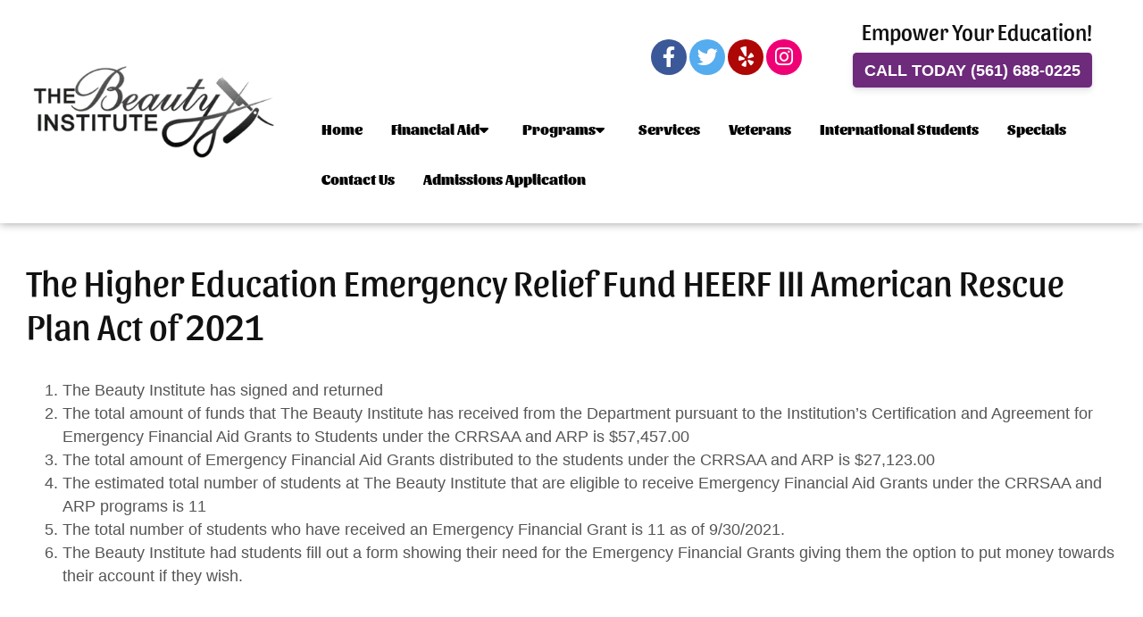

--- FILE ---
content_type: text/html; charset=UTF-8
request_url: https://thebeautyinstitute.edu/the-higher-education-emergency-relief-fund-heerf-iii-american-rescue-plan-act-of-2021/
body_size: 23429
content:
<!DOCTYPE html>
<html lang="en-US">
<head>
<meta name="viewport" content="width=device-width, initial-scale=1.0">
<meta charset="UTF-8" />
<meta name='robots' content='index, follow, max-image-preview:large, max-snippet:-1, max-video-preview:-1' />
<meta name="description" content="The Beauty Institute has signed and returnedThe total amount of funds that The Beauty Institute has received from the Department pursuant to the" />
<meta property="og:locale" content="en_US" />
<meta property="og:type" content="article" />
<meta property="og:title" content="The Higher Education Emergency Relief Fund HEERF III American Rescue Plan Act of 2021 - The Beauty Institute" />
<meta property="og:description" content="The Beauty Institute has signed and returnedThe total amount of funds that The Beauty Institute has received from the Department pursuant to the" />
<meta property="og:url" content="https://thebeautyinstitute.edu/the-higher-education-emergency-relief-fund-heerf-iii-american-rescue-plan-act-of-2021/" />
<meta property="og:site_name" content="The Beauty Institute" />
<meta property="article:modified_time" content="2021-11-01T16:41:21+00:00" />
<meta name="twitter:card" content="summary_large_image" />
<meta name="twitter:label1" content="Est. reading time" />
<meta name="twitter:data1" content="1 minute" />
<meta name="msapplication-TileImage" content="https://thebeautyinstitute.edu/wp-content/uploads/2021/04/cropped-scissors-and-comb-300x300.png" />



<script id="bv-lazyload-iframe" data-cfasync="false" bv-exclude="true">var __defProp=Object.defineProperty;var __name=(target,value)=>__defProp(target,"name",{value,configurable:!0});var bv_load_iframe_on_user_action=!0,bv_iframe_lazyload_events=["mousemove","click","keydown","wheel","touchmove","touchend"],bv_load_event_executed=!1,bv_user_action_performed=!1;window.addEventListener("load",()=>{bv_load_event_executed=!0,handle_lazyload_iframes()});for(const event of bv_iframe_lazyload_events)window.addEventListener(event,handle_lazyload_events,{once:!0});function handle_lazyload_events(){for(const event of bv_iframe_lazyload_events)window.removeEventListener(event,handle_lazyload_events);bv_user_action_performed=!0,handle_lazyload_iframes()}__name(handle_lazyload_events,"handle_lazyload_events");function set_iframe_element_src(iframe_element){let src_value=iframe_element.getAttribute("bv-data-src");src_value?(src_value.includes("autoplay=1")&&(src_value+="&mute=1"),iframe_element.setAttribute("src",src_value)):console.log("IFRAME_SRC_NOT_FOUND : "+entry)}__name(set_iframe_element_src,"set_iframe_element_src");function handle_lazyload_iframes(){if(!bv_load_iframe_on_user_action&&bv_load_event_executed||bv_load_iframe_on_user_action&&bv_user_action_performed&&bv_load_event_executed)if("IntersectionObserver"in window){let handleIframes2=function(entries){entries.map(entry2=>{entry2.isIntersecting&&(set_iframe_element_src(entry2.target),iframe_observer.unobserve(entry2.target))})};var handleIframes=handleIframes2;__name(handleIframes2,"handleIframes");const iframe_observer=new IntersectionObserver(handleIframes2);document.querySelectorAll(".bv-lazyload-iframe").forEach(iframe_element=>{iframe_observer.observe(iframe_element)})}else document.querySelectorAll(".bv-lazyload-iframe").forEach(iframe_element=>{set_iframe_element_src(iframe_element)})}__name(handle_lazyload_iframes,"handle_lazyload_iframes");
</script>

<script id="bv-lazyload-images" data-cfasync="false" bv-exclude="true">var __defProp=Object.defineProperty;var __name=(target,value)=>__defProp(target,"name",{value,configurable:!0});var bv_lazyload_event_listener="load",bv_lazyload_events=["mousemove","click","keydown","wheel","touchmove","touchend"],bv_use_srcset_attr=!1,bv_style_observer,img_observer,picture_lazy_observer;bv_lazyload_event_listener=="load"?window.addEventListener("load",event=>{handle_lazyload_images()}):bv_lazyload_event_listener=="readystatechange"&&document.addEventListener("readystatechange",event=>{document.readyState==="interactive"&&handle_lazyload_images()});function add_lazyload_image_event_listeners(handle_lazyload_images2){bv_lazyload_events.forEach(function(event){document.addEventListener(event,handle_lazyload_images2,!0)})}__name(add_lazyload_image_event_listeners,"add_lazyload_image_event_listeners");function remove_lazyload_image_event_listeners(){bv_lazyload_events.forEach(function(event){document.removeEventListener(event,handle_lazyload_images,!0)})}__name(remove_lazyload_image_event_listeners,"remove_lazyload_image_event_listeners");function bv_replace_lazyloaded_image_url(element2){let src_value=element2.getAttribute("bv-data-src"),srcset_value=element2.getAttribute("bv-data-srcset"),currentSrc=element2.getAttribute("src");currentSrc&&currentSrc.startsWith("data:image/svg+xml")&&(bv_use_srcset_attr&&srcset_value&&element2.setAttribute("srcset",srcset_value),src_value&&element2.setAttribute("src",src_value))}__name(bv_replace_lazyloaded_image_url,"bv_replace_lazyloaded_image_url");function bv_replace_inline_style_image_url(element2){let bv_style_attr=element2.getAttribute("bv-data-style");if(console.log(bv_style_attr),bv_style_attr){let currentStyles=element2.getAttribute("style")||"",newStyle=currentStyles+(currentStyles?";":"")+bv_style_attr;element2.setAttribute("style",newStyle)}else console.log("BV_STYLE_ATTRIBUTE_NOT_FOUND : "+entry)}__name(bv_replace_inline_style_image_url,"bv_replace_inline_style_image_url");function handleLazyloadImages(entries){entries.map(entry2=>{entry2.isIntersecting&&(bv_replace_lazyloaded_image_url(entry2.target),img_observer.unobserve(entry2.target))})}__name(handleLazyloadImages,"handleLazyloadImages");function handleOnscreenInlineStyleImages(entries){entries.map(entry2=>{entry2.isIntersecting&&(bv_replace_inline_style_image_url(entry2.target),bv_style_observer.unobserve(entry2.target))})}__name(handleOnscreenInlineStyleImages,"handleOnscreenInlineStyleImages");function handlePictureTags(entries){entries.map(entry2=>{entry2.isIntersecting&&(bv_replace_picture_tag_url(entry2.target),picture_lazy_observer.unobserve(entry2.target))})}__name(handlePictureTags,"handlePictureTags");function bv_replace_picture_tag_url(element2){const child_elements=element2.children;for(let i=0;i<child_elements.length;i++){let child_elem=child_elements[i],_srcset=child_elem.getAttribute("bv-data-srcset"),_src=child_elem.getAttribute("bv-data-src");_srcset&&child_elem.setAttribute("srcset",_srcset),_src&&child_elem.setAttribute("src",_src),bv_replace_picture_tag_url(child_elem)}}__name(bv_replace_picture_tag_url,"bv_replace_picture_tag_url"),"IntersectionObserver"in window&&(bv_style_observer=new IntersectionObserver(handleOnscreenInlineStyleImages),img_observer=new IntersectionObserver(handleLazyloadImages),picture_lazy_observer=new IntersectionObserver(handlePictureTags));function handle_lazyload_images(){"IntersectionObserver"in window?(document.querySelectorAll(".bv-lazyload-bg-style").forEach(target_element=>{bv_style_observer.observe(target_element)}),document.querySelectorAll(".bv-lazyload-tag-img").forEach(img_element=>{img_observer.observe(img_element)}),document.querySelectorAll(".bv-lazyload-picture").forEach(picture_element=>{picture_lazy_observer.observe(picture_element)})):(document.querySelectorAll(".bv-lazyload-bg-style").forEach(target_element=>{bv_replace_inline_style_image_url(target_element)}),document.querySelectorAll(".bv-lazyload-tag-img").forEach(target_element=>{bv_replace_lazyloaded_image_url(target_element)}),document.querySelectorAll(".bv-lazyload-picture").forEach(picture_element=>{bv_replace_picture_tag_url(element)}))}__name(handle_lazyload_images,"handle_lazyload_images");
</script>

<script id="bv-dl-scripts-list" data-cfasync="false" bv-exclude="true">
var scriptAttrs = [{"attrs":{"type":"text\/javascript","src":"https:\/\/thebeautyinstitute.edu\/wp-content\/uploads\/al_opt_content\/SCRIPT\/thebeautyinstitute.edu\/.\/wp-includes\/js\/jquery\/68cd4dd05612b7413e52f1e8\/68cd4dd05612b7413e52f1e8-16cb9084c573484b0cbcd8b282b41204_jquery.min.js?ver=3.7.1","id":"jquery-core-js","defer":true,"data-cfasync":"false","async":false,"bv_inline_delayed":false},"bv_unique_id":"eVUBPP4ntPSMhpag3CnQ","reference":0},{"attrs":{"type":"text\/javascript","src":"https:\/\/thebeautyinstitute.edu\/wp-content\/uploads\/al_opt_content\/SCRIPT\/thebeautyinstitute.edu\/.\/wp-includes\/js\/jquery\/68cd4dd05612b7413e52f1e8\/68cd4dd05612b7413e52f1e8-9ffeb32e2d9efbf8f70caabded242267_jquery-migrate.min.js?ver=3.4.1","id":"jquery-migrate-js","defer":true,"data-cfasync":"false","async":false,"bv_inline_delayed":false},"bv_unique_id":"cuVT9ZZZmIgIGiPzTD6e","reference":1},{"attrs":{"defer":true,"data-cfasync":"false","bv_inline_delayed":true,"type":"text\/javascript","async":false},"bv_unique_id":"taFFe1ExtzLyiSgcovon","reference":2},{"attrs":{"src":"https:\/\/www.googletagmanager.com\/gtag\/js?id=AW-374110649","defer":true,"data-cfasync":"false","async":false,"bv_inline_delayed":false},"bv_unique_id":"jbyJ40v4RdPPn4kmIwvO","reference":3},{"attrs":{"defer":true,"data-cfasync":"false","bv_inline_delayed":true,"type":"text\/javascript","async":false},"bv_unique_id":"d3CttBJk4xlbRE6wJoVe","reference":4},{"attrs":{"defer":true,"src":"https:\/\/cdn.trustindex.io\/loader.js?45ff1cc44e22491645568a3be5d","data-cfasync":"false","async":false,"bv_inline_delayed":false},"bv_unique_id":"ErfEtU1AMXD3TE8EEra4","reference":5},{"attrs":{"type":"text\/javascript","src":"\/\/cdn.calltrk.com\/companies\/403784406\/2a7631cad2d0f6c4876f\/12\/swap.js","defer":true,"data-cfasync":"false","async":false,"bv_inline_delayed":false},"bv_unique_id":"dv6eYGELj71XDM0gqNYX","reference":6},{"attrs":{"type":"text\/javascript","src":"https:\/\/thebeautyinstitute.edu\/wp-content\/uploads\/al_opt_content\/SCRIPT\/thebeautyinstitute.edu\/.\/wp-content\/plugins\/bne-navbar\/assets\/js\/68cd4dd05612b7413e52f1e8\/68cd4dd05612b7413e52f1e8-92e7e5f2f7c99761d7cfe499226af425_bne-navbar.js?ver=1.3.8","id":"bne_navbar-js","defer":true,"data-cfasync":"false","async":false,"bv_inline_delayed":false},"bv_unique_id":"EBtTEhKP35yC5SLqATOQ","reference":7},{"attrs":{"type":"text\/javascript","src":"https:\/\/thebeautyinstitute.edu\/wp-content\/uploads\/al_opt_content\/SCRIPT\/thebeautyinstitute.edu\/.\/wp-content\/themes\/sweetness\/framework\/assets\/plugins\/bootstrap\/js\/68cd4dd05612b7413e52f1e8\/68cd4dd05612b7413e52f1e8-d8d5a17146804e54eb3f6fef45b28839_bootstrap.bundle.min.js?ver=4.6.2","id":"bootstrap-js","defer":true,"data-cfasync":"false","async":false,"bv_inline_delayed":false},"bv_unique_id":"wEeAiv7CwXmYENqu4Ue8","reference":8},{"attrs":{"type":"text\/javascript","src":"https:\/\/thebeautyinstitute.edu\/wp-content\/uploads\/al_opt_content\/SCRIPT\/thebeautyinstitute.edu\/.\/wp-content\/themes\/sweetness\/framework\/assets\/plugins\/magnific\/68cd4dd05612b7413e52f1e8\/68cd4dd05612b7413e52f1e8-906b72c5b00351fcbb58a72ca9a08bcb_jquery.magnific-popup.min.js?ver=1.1.0","id":"magnific-js","defer":true,"data-cfasync":"false","async":false,"bv_inline_delayed":false},"bv_unique_id":"7KPLnbquohBqHOxBg5XT","reference":9},{"attrs":{"type":"text\/javascript","src":"https:\/\/thebeautyinstitute.edu\/wp-content\/uploads\/al_opt_content\/SCRIPT\/thebeautyinstitute.edu\/.\/wp-content\/themes\/sweetness\/framework\/assets\/js\/68cd4dd05612b7413e52f1e8\/68cd4dd05612b7413e52f1e8-af42109dbc91e0d99fd0041dd9c3395a_superfish.min.js?ver=1.7.10","id":"superfish-js","defer":true,"data-cfasync":"false","async":false,"bv_inline_delayed":false},"bv_unique_id":"d7ArTAM1tzWikNyoJvfr","reference":10},{"attrs":{"type":"text\/javascript","src":"https:\/\/thebeautyinstitute.edu\/wp-content\/uploads\/al_opt_content\/SCRIPT\/thebeautyinstitute.edu\/.\/wp-content\/themes\/sweetness\/framework\/assets\/js\/68cd4dd05612b7413e52f1e8\/68cd4dd05612b7413e52f1e8-38341e231e63bee9768fd26751895159_bne-scripts.min.js?ver=2.2.20","id":"bne_framework-js","defer":true,"data-cfasync":"false","async":false,"bv_inline_delayed":false},"bv_unique_id":"oi3H9Om3XICg4ef24m9u","reference":11},{"attrs":{"type":"text\/javascript","id":"gforms_recaptcha_recaptcha-js-extra","defer":true,"data-cfasync":"false","bv_inline_delayed":true,"async":false},"bv_unique_id":"EhYMFz9Uw7bVXBXBFEXG","reference":12},{"attrs":{"type":"text\/javascript","src":"https:\/\/www.google.com\/recaptcha\/api.js?render=6Lep_94eAAAAAPrc1RSMy3174p4F4BRMfkkzvVLe&ver=2.0.0","id":"gforms_recaptcha_recaptcha-js","defer":true,"data-wp-strategy":"defer","data-cfasync":"false","async":false,"bv_inline_delayed":false},"bv_unique_id":"YnKTlUk7qZg019ss4NM1","reference":13},{"attrs":{"type":"text\/javascript","src":"https:\/\/thebeautyinstitute.edu\/wp-content\/uploads\/al_opt_content\/SCRIPT\/thebeautyinstitute.edu\/.\/wp-content\/plugins\/gravityformsrecaptcha\/js\/68cd4dd05612b7413e52f1e8\/68cd4dd05612b7413e52f1e8-68856951913ff9fc9b24788f7614f8ee_frontend.min.js?ver=2.0.0","id":"gforms_recaptcha_frontend-js","defer":true,"data-wp-strategy":"defer","data-cfasync":"false","async":false,"bv_inline_delayed":false},"bv_unique_id":"vRyRDJqbeLoSKaJDzc55","reference":14},{"attrs":{"src":"data:text\/javascript;base64, [base64]","id":"bv-trigger-listener","type":"text\/javascript","defer":true,"async":false},"bv_unique_id":"d6fe9c24159ed4a27d224d91c70f8fdc","reference":100000000}];
</script>
<script id="bv-web-worker" type="javascript/worker" data-cfasync="false" bv-exclude="true">var __defProp=Object.defineProperty;var __name=(target,value)=>__defProp(target,"name",{value,configurable:!0});self.onmessage=function(e){var counter=e.data.fetch_urls.length;e.data.fetch_urls.forEach(function(fetch_url){loadUrl(fetch_url,function(){console.log("DONE: "+fetch_url),counter=counter-1,counter===0&&self.postMessage({status:"SUCCESS"})})})};async function loadUrl(fetch_url,callback){try{var request=new Request(fetch_url,{mode:"no-cors",redirect:"follow"});await fetch(request),callback()}catch(fetchError){console.log("Fetch Error loading URL:",fetchError);try{var xhr=new XMLHttpRequest;xhr.onerror=callback,xhr.onload=callback,xhr.responseType="blob",xhr.open("GET",fetch_url,!0),xhr.send()}catch(xhrError){console.log("XHR Error loading URL:",xhrError),callback()}}}__name(loadUrl,"loadUrl");
</script>
<script id="bv-web-worker-handler" data-cfasync="false" bv-exclude="true">var __defProp=Object.defineProperty;var __name=(target,value)=>__defProp(target,"name",{value,configurable:!0});if(typeof scriptAttrs<"u"&&Array.isArray(scriptAttrs)&&scriptAttrs.length>0){const lastElement=scriptAttrs[scriptAttrs.length-1];if(lastElement.attrs&&lastElement.attrs.id==="bv-trigger-listener"){var bv_custom_ready_state_value="loading";Object.defineProperty(document,"readyState",{get:__name(function(){return bv_custom_ready_state_value},"get"),set:__name(function(){},"set")})}}if(typeof scriptAttrs>"u"||!Array.isArray(scriptAttrs))var scriptAttrs=[];if(typeof linkStyleAttrs>"u"||!Array.isArray(linkStyleAttrs))var linkStyleAttrs=[];function isMobileDevice(){return window.innerWidth<=500}__name(isMobileDevice,"isMobileDevice");var js_dom_loaded=!1;document.addEventListener("DOMContentLoaded",()=>{js_dom_loaded=!0});const EVENTS=["mousemove","click","keydown","wheel","touchmove","touchend"];var scriptUrls=[],styleUrls=[],bvEventCalled=!1,workerFinished=!1,functionExec=!1,scriptsInjected=!1,stylesInjected=!1,bv_load_event_fired=!1,autoInjectTimerStarted=!1;const BV_AUTO_INJECT_ENABLED=!0,BV_DESKTOP_AUTO_INJECT_DELAY=1e3,BV_MOBILE_AUTO_INJECT_DELAY=1e3,BV_WORKER_TIMEOUT_DURATION=3e3;scriptAttrs.forEach((scriptAttr,index)=>{scriptAttr.attrs.src&&!scriptAttr.attrs.src.includes("data:text/javascript")&&(scriptUrls[index]=scriptAttr.attrs.src)}),linkStyleAttrs.forEach((linkAttr,index)=>{styleUrls[index]=linkAttr.attrs.href});var fetchUrls=scriptUrls.concat(styleUrls);function addEventListeners(bvEventHandler2){EVENTS.forEach(function(event){document.addEventListener(event,bvEventFired,!0),document.addEventListener(event,bvEventHandler2,!0)})}__name(addEventListeners,"addEventListeners");function removeEventListeners(){EVENTS.forEach(function(event){document.removeEventListener(event,bvEventHandler,!0)})}__name(removeEventListeners,"removeEventListeners");function bvEventFired(){bvEventCalled||(bvEventCalled=!0,workerFinished=!0)}__name(bvEventFired,"bvEventFired");function bvGetElement(attributes,element){Object.keys(attributes).forEach(function(attr){attr==="async"?element.async=attributes[attr]:attr==="innerHTML"?element.innerHTML=atob(attributes[attr]):element.setAttribute(attr,attributes[attr])})}__name(bvGetElement,"bvGetElement");function bvAddElement(attr,element){var attributes=attr.attrs;if(attributes.bv_inline_delayed){let bvScriptId=attr.bv_unique_id,bvScriptElement=document.querySelector("[bv_unique_id='"+bvScriptId+"']");bvScriptElement?(!attributes.innerHTML&&!attributes.src&&bvScriptElement.textContent.trim()!==""&&(attributes.src="data:text/javascript;base64, "+btoa(unescape(encodeURIComponent(bvScriptElement.textContent)))),bvGetElement(attributes,element),bvScriptElement.after(element)):console.log(`Script not found for ${bvScriptId}`)}else{bvGetElement(attributes,element);var templateId=attr.bv_unique_id,targetElement=document.querySelector("[id='"+templateId+"']");targetElement&&targetElement.after(element)}}__name(bvAddElement,"bvAddElement");function injectStyles(){if(stylesInjected){console.log("Styles already injected, skipping");return}stylesInjected=!0,document.querySelectorAll('style[type="bv_inline_delayed_css"], template[id]').forEach(element=>{if(element.tagName.toLowerCase()==="style"){var new_style=document.createElement("style");new_style.type="text/css",new_style.textContent=element.textContent,element.after(new_style),new_style.parentNode?element.remove():console.log("PARENT NODE NOT FOUND")}else if(element.tagName.toLowerCase()==="template"){var templateId=element.id,linkStyleAttr=linkStyleAttrs.find(attr=>attr.bv_unique_id===templateId);if(linkStyleAttr){var link=document.createElement("link");bvAddElement(linkStyleAttr,link),element.parentNode&&element.parentNode.replaceChild(link,element),console.log("EXTERNAL STYLE ADDED")}else console.log(`No linkStyleAttr found for template ID ${templateId}`)}}),linkStyleAttrs.forEach((linkStyleAttr,index)=>{console.log("STYLE ADDED");var element=document.createElement("link");bvAddElement(linkStyleAttr,element)})}__name(injectStyles,"injectStyles");function injectScripts(){if(scriptsInjected){console.log("Scripts already injected, skipping");return}scriptsInjected=!0;let last_script_element;scriptAttrs.forEach((scriptAttr,index)=>{if(bv_custom_ready_state_value==="loading"&&scriptAttr.attrs&&scriptAttr.attrs.is_first_defer_element===!0)if(last_script_element){const readyStateScript=document.createElement("script");readyStateScript.src="data:text/javascript;base64, "+btoa(unescape(encodeURIComponent("bv_custom_ready_state_value = 'interactive';"))),readyStateScript.async=!1,last_script_element.after(readyStateScript)}else bv_custom_ready_state_value="interactive",console.log('Ready state manually set to "interactive"');console.log("JS ADDED");var element=document.createElement("script");last_script_element=element,bvAddElement(scriptAttr,element)})}__name(injectScripts,"injectScripts");function bvEventHandler(){console.log("EVENT FIRED"),js_dom_loaded&&bvEventCalled&&workerFinished&&!functionExec&&(functionExec=!0,injectStyles(),injectScripts(),removeEventListeners())}__name(bvEventHandler,"bvEventHandler");function autoInjectScriptsAfterLoad(){js_dom_loaded&&workerFinished&&!scriptsInjected&&!stylesInjected&&(console.log("Auto-injecting styles and scripts after timer"),injectStyles(),injectScripts())}__name(autoInjectScriptsAfterLoad,"autoInjectScriptsAfterLoad");function startAutoInjectTimer(){if(BV_AUTO_INJECT_ENABLED&&!autoInjectTimerStarted&&bv_load_event_fired&&!bvEventCalled){autoInjectTimerStarted=!0;var delay=isMobileDevice()?BV_MOBILE_AUTO_INJECT_DELAY:BV_DESKTOP_AUTO_INJECT_DELAY;console.log("Starting auto-inject timer with delay: "+delay+"ms"),setTimeout(function(){autoInjectScriptsAfterLoad()},delay)}}__name(startAutoInjectTimer,"startAutoInjectTimer"),addEventListeners(bvEventHandler);var requestObject=window.URL||window.webkitURL,bvWorker=new Worker(requestObject.createObjectURL(new Blob([document.getElementById("bv-web-worker").textContent],{type:"text/javascript"})));bvWorker.onmessage=function(e){e.data.status==="SUCCESS"&&(console.log("WORKER_FINISHED"),workerFinished=!0,bvEventHandler(),startAutoInjectTimer())},addEventListener("load",()=>{bvEventHandler(),bv_call_fetch_urls(),bv_load_event_fired=!0});function bv_call_fetch_urls(){!bv_load_event_fired&&!workerFinished&&(bvWorker.postMessage({fetch_urls:fetchUrls}),bv_initiate_worker_timer())}__name(bv_call_fetch_urls,"bv_call_fetch_urls"),setTimeout(function(){bv_call_fetch_urls()},5e3);function bv_initiate_worker_timer(){setTimeout(function(){workerFinished||(console.log("WORKER_TIMEDOUT"),workerFinished=!0,bvWorker.terminate()),bvEventHandler(),startAutoInjectTimer()},BV_WORKER_TIMEOUT_DURATION)}__name(bv_initiate_worker_timer,"bv_initiate_worker_timer");
</script>



<link rel="profile" href="http://gmpg.org/xfn/11" />

	<style>img:is([sizes="auto" i], [sizes^="auto," i]) { contain-intrinsic-size: 3000px 1500px }</style>
	
	
	<title>The Higher Education Emergency Relief Fund HEERF III American Rescue Plan Act of 2021 - The Beauty Institute</title>
	
	<link rel="canonical" href="https://thebeautyinstitute.edu/the-higher-education-emergency-relief-fund-heerf-iii-american-rescue-plan-act-of-2021/" />
	
	
	
	
	
	
	
	
	
	
	<script type="application/ld+json" class="yoast-schema-graph">{"@context":"https://schema.org","@graph":[{"@type":"WebPage","@id":"https://thebeautyinstitute.edu/the-higher-education-emergency-relief-fund-heerf-iii-american-rescue-plan-act-of-2021/","url":"https://thebeautyinstitute.edu/the-higher-education-emergency-relief-fund-heerf-iii-american-rescue-plan-act-of-2021/","name":"The Higher Education Emergency Relief Fund HEERF III American Rescue Plan Act of 2021 - The Beauty Institute","isPartOf":{"@id":"https://thebeautyinstitute.edu/#website"},"datePublished":"2021-11-01T16:41:20+00:00","dateModified":"2021-11-01T16:41:21+00:00","description":"The Beauty Institute has signed and returnedThe total amount of funds that The Beauty Institute has received from the Department pursuant to the","breadcrumb":{"@id":"https://thebeautyinstitute.edu/the-higher-education-emergency-relief-fund-heerf-iii-american-rescue-plan-act-of-2021/#breadcrumb"},"inLanguage":"en-US","potentialAction":[{"@type":"ReadAction","target":["https://thebeautyinstitute.edu/the-higher-education-emergency-relief-fund-heerf-iii-american-rescue-plan-act-of-2021/"]}]},{"@type":"BreadcrumbList","@id":"https://thebeautyinstitute.edu/the-higher-education-emergency-relief-fund-heerf-iii-american-rescue-plan-act-of-2021/#breadcrumb","itemListElement":[{"@type":"ListItem","position":1,"name":"Home","item":"https://thebeautyinstitute.edu/"},{"@type":"ListItem","position":2,"name":"The Higher Education Emergency Relief Fund HEERF III American Rescue Plan Act of 2021"}]},{"@type":"WebSite","@id":"https://thebeautyinstitute.edu/#website","url":"https://thebeautyinstitute.edu/","name":"The Beauty Institute","description":"","publisher":{"@id":"https://thebeautyinstitute.edu/#organization"},"potentialAction":[{"@type":"SearchAction","target":{"@type":"EntryPoint","urlTemplate":"https://thebeautyinstitute.edu/?s={search_term_string}"},"query-input":{"@type":"PropertyValueSpecification","valueRequired":true,"valueName":"search_term_string"}}],"inLanguage":"en-US"},{"@type":"Organization","@id":"https://thebeautyinstitute.edu/#organization","name":"The Beauty Institute","url":"https://thebeautyinstitute.edu/","logo":{"@type":"ImageObject","inLanguage":"en-US","@id":"https://thebeautyinstitute.edu/#/schema/logo/image/","url":"https://thebeautyinstitute.edu/wp-content/uploads/2021/03/1391-logo.png","contentUrl":"https://thebeautyinstitute.edu/wp-content/uploads/2021/03/1391-logo.png","width":380,"height":150,"caption":"The Beauty Institute"},"image":{"@id":"https://thebeautyinstitute.edu/#/schema/logo/image/"}}]}</script>
	


<link rel='dns-prefetch' href='//www.google.com' />
<link rel='stylesheet' id='wp-block-library-css' href='https://thebeautyinstitute.edu/wp-includes/css/dist/block-library/style.min.css?ver=6.8.3' type='text/css' media='all' />
<style id='wp-block-library-theme-inline-css' type='text/css'>
.wp-block-audio :where(figcaption){color:#555;font-size:13px;text-align:center}.is-dark-theme .wp-block-audio :where(figcaption){color:#ffffffa6}.wp-block-audio{margin:0 0 1em}.wp-block-code{border:1px solid #ccc;border-radius:4px;font-family:Menlo,Consolas,monaco,monospace;padding:.8em 1em}.wp-block-embed :where(figcaption){color:#555;font-size:13px;text-align:center}.is-dark-theme .wp-block-embed :where(figcaption){color:#ffffffa6}.wp-block-embed{margin:0 0 1em}.blocks-gallery-caption{color:#555;font-size:13px;text-align:center}.is-dark-theme .blocks-gallery-caption{color:#ffffffa6}:root :where(.wp-block-image figcaption){color:#555;font-size:13px;text-align:center}.is-dark-theme :root :where(.wp-block-image figcaption){color:#ffffffa6}.wp-block-image{margin:0 0 1em}.wp-block-pullquote{border-bottom:4px solid;border-top:4px solid;color:currentColor;margin-bottom:1.75em}.wp-block-pullquote cite,.wp-block-pullquote footer,.wp-block-pullquote__citation{color:currentColor;font-size:.8125em;font-style:normal;text-transform:uppercase}.wp-block-quote{border-left:.25em solid;margin:0 0 1.75em;padding-left:1em}.wp-block-quote cite,.wp-block-quote footer{color:currentColor;font-size:.8125em;font-style:normal;position:relative}.wp-block-quote:where(.has-text-align-right){border-left:none;border-right:.25em solid;padding-left:0;padding-right:1em}.wp-block-quote:where(.has-text-align-center){border:none;padding-left:0}.wp-block-quote.is-large,.wp-block-quote.is-style-large,.wp-block-quote:where(.is-style-plain){border:none}.wp-block-search .wp-block-search__label{font-weight:700}.wp-block-search__button{border:1px solid #ccc;padding:.375em .625em}:where(.wp-block-group.has-background){padding:1.25em 2.375em}.wp-block-separator.has-css-opacity{opacity:.4}.wp-block-separator{border:none;border-bottom:2px solid;margin-left:auto;margin-right:auto}.wp-block-separator.has-alpha-channel-opacity{opacity:1}.wp-block-separator:not(.is-style-wide):not(.is-style-dots){width:100px}.wp-block-separator.has-background:not(.is-style-dots){border-bottom:none;height:1px}.wp-block-separator.has-background:not(.is-style-wide):not(.is-style-dots){height:2px}.wp-block-table{margin:0 0 1em}.wp-block-table td,.wp-block-table th{word-break:normal}.wp-block-table :where(figcaption){color:#555;font-size:13px;text-align:center}.is-dark-theme .wp-block-table :where(figcaption){color:#ffffffa6}.wp-block-video :where(figcaption){color:#555;font-size:13px;text-align:center}.is-dark-theme .wp-block-video :where(figcaption){color:#ffffffa6}.wp-block-video{margin:0 0 1em}:root :where(.wp-block-template-part.has-background){margin-bottom:0;margin-top:0;padding:1.25em 2.375em}
</style>
<style id='classic-theme-styles-inline-css' type='text/css'>
/*! This file is auto-generated */
.wp-block-button__link{color:#fff;background-color:#32373c;border-radius:9999px;box-shadow:none;text-decoration:none;padding:calc(.667em + 2px) calc(1.333em + 2px);font-size:1.125em}.wp-block-file__button{background:#32373c;color:#fff;text-decoration:none}
</style>
<style id='global-styles-inline-css' type='text/css'>
:root{--wp--preset--aspect-ratio--square: 1;--wp--preset--aspect-ratio--4-3: 4/3;--wp--preset--aspect-ratio--3-4: 3/4;--wp--preset--aspect-ratio--3-2: 3/2;--wp--preset--aspect-ratio--2-3: 2/3;--wp--preset--aspect-ratio--16-9: 16/9;--wp--preset--aspect-ratio--9-16: 9/16;--wp--preset--color--black: #000000;--wp--preset--color--cyan-bluish-gray: #abb8c3;--wp--preset--color--white: #ffffff;--wp--preset--color--pale-pink: #f78da7;--wp--preset--color--vivid-red: #cf2e2e;--wp--preset--color--luminous-vivid-orange: #ff6900;--wp--preset--color--luminous-vivid-amber: #fcb900;--wp--preset--color--light-green-cyan: #7bdcb5;--wp--preset--color--vivid-green-cyan: #00d084;--wp--preset--color--pale-cyan-blue: #8ed1fc;--wp--preset--color--vivid-cyan-blue: #0693e3;--wp--preset--color--vivid-purple: #9b51e0;--wp--preset--color--primary: #6e2a7b;--wp--preset--color--secondary: #99abce;--wp--preset--color--tertiary: #e8d5b5;--wp--preset--color--dark: #222;--wp--preset--color--light: #f5f5f5;--wp--preset--color--success: #28a745;--wp--preset--color--danger: #dc3545;--wp--preset--color--warning: #ffc107;--wp--preset--color--info: #17a2b8;--wp--preset--gradient--vivid-cyan-blue-to-vivid-purple: linear-gradient(135deg,rgba(6,147,227,1) 0%,rgb(155,81,224) 100%);--wp--preset--gradient--light-green-cyan-to-vivid-green-cyan: linear-gradient(135deg,rgb(122,220,180) 0%,rgb(0,208,130) 100%);--wp--preset--gradient--luminous-vivid-amber-to-luminous-vivid-orange: linear-gradient(135deg,rgba(252,185,0,1) 0%,rgba(255,105,0,1) 100%);--wp--preset--gradient--luminous-vivid-orange-to-vivid-red: linear-gradient(135deg,rgba(255,105,0,1) 0%,rgb(207,46,46) 100%);--wp--preset--gradient--very-light-gray-to-cyan-bluish-gray: linear-gradient(135deg,rgb(238,238,238) 0%,rgb(169,184,195) 100%);--wp--preset--gradient--cool-to-warm-spectrum: linear-gradient(135deg,rgb(74,234,220) 0%,rgb(151,120,209) 20%,rgb(207,42,186) 40%,rgb(238,44,130) 60%,rgb(251,105,98) 80%,rgb(254,248,76) 100%);--wp--preset--gradient--blush-light-purple: linear-gradient(135deg,rgb(255,206,236) 0%,rgb(152,150,240) 100%);--wp--preset--gradient--blush-bordeaux: linear-gradient(135deg,rgb(254,205,165) 0%,rgb(254,45,45) 50%,rgb(107,0,62) 100%);--wp--preset--gradient--luminous-dusk: linear-gradient(135deg,rgb(255,203,112) 0%,rgb(199,81,192) 50%,rgb(65,88,208) 100%);--wp--preset--gradient--pale-ocean: linear-gradient(135deg,rgb(255,245,203) 0%,rgb(182,227,212) 50%,rgb(51,167,181) 100%);--wp--preset--gradient--electric-grass: linear-gradient(135deg,rgb(202,248,128) 0%,rgb(113,206,126) 100%);--wp--preset--gradient--midnight: linear-gradient(135deg,rgb(2,3,129) 0%,rgb(40,116,252) 100%);--wp--preset--font-size--small: 13px;--wp--preset--font-size--medium: 20px;--wp--preset--font-size--large: 36px;--wp--preset--font-size--x-large: 42px;--wp--preset--spacing--20: 0.44rem;--wp--preset--spacing--30: 0.67rem;--wp--preset--spacing--40: 1rem;--wp--preset--spacing--50: 1.5rem;--wp--preset--spacing--60: 2.25rem;--wp--preset--spacing--70: 3.38rem;--wp--preset--spacing--80: 5.06rem;--wp--preset--shadow--natural: 6px 6px 9px rgba(0, 0, 0, 0.2);--wp--preset--shadow--deep: 12px 12px 50px rgba(0, 0, 0, 0.4);--wp--preset--shadow--sharp: 6px 6px 0px rgba(0, 0, 0, 0.2);--wp--preset--shadow--outlined: 6px 6px 0px -3px rgba(255, 255, 255, 1), 6px 6px rgba(0, 0, 0, 1);--wp--preset--shadow--crisp: 6px 6px 0px rgba(0, 0, 0, 1);}:where(.is-layout-flex){gap: 0.5em;}:where(.is-layout-grid){gap: 0.5em;}body .is-layout-flex{display: flex;}.is-layout-flex{flex-wrap: wrap;align-items: center;}.is-layout-flex > :is(*, div){margin: 0;}body .is-layout-grid{display: grid;}.is-layout-grid > :is(*, div){margin: 0;}:where(.wp-block-columns.is-layout-flex){gap: 2em;}:where(.wp-block-columns.is-layout-grid){gap: 2em;}:where(.wp-block-post-template.is-layout-flex){gap: 1.25em;}:where(.wp-block-post-template.is-layout-grid){gap: 1.25em;}.has-black-color{color: var(--wp--preset--color--black) !important;}.has-cyan-bluish-gray-color{color: var(--wp--preset--color--cyan-bluish-gray) !important;}.has-white-color{color: var(--wp--preset--color--white) !important;}.has-pale-pink-color{color: var(--wp--preset--color--pale-pink) !important;}.has-vivid-red-color{color: var(--wp--preset--color--vivid-red) !important;}.has-luminous-vivid-orange-color{color: var(--wp--preset--color--luminous-vivid-orange) !important;}.has-luminous-vivid-amber-color{color: var(--wp--preset--color--luminous-vivid-amber) !important;}.has-light-green-cyan-color{color: var(--wp--preset--color--light-green-cyan) !important;}.has-vivid-green-cyan-color{color: var(--wp--preset--color--vivid-green-cyan) !important;}.has-pale-cyan-blue-color{color: var(--wp--preset--color--pale-cyan-blue) !important;}.has-vivid-cyan-blue-color{color: var(--wp--preset--color--vivid-cyan-blue) !important;}.has-vivid-purple-color{color: var(--wp--preset--color--vivid-purple) !important;}.has-black-background-color{background-color: var(--wp--preset--color--black) !important;}.has-cyan-bluish-gray-background-color{background-color: var(--wp--preset--color--cyan-bluish-gray) !important;}.has-white-background-color{background-color: var(--wp--preset--color--white) !important;}.has-pale-pink-background-color{background-color: var(--wp--preset--color--pale-pink) !important;}.has-vivid-red-background-color{background-color: var(--wp--preset--color--vivid-red) !important;}.has-luminous-vivid-orange-background-color{background-color: var(--wp--preset--color--luminous-vivid-orange) !important;}.has-luminous-vivid-amber-background-color{background-color: var(--wp--preset--color--luminous-vivid-amber) !important;}.has-light-green-cyan-background-color{background-color: var(--wp--preset--color--light-green-cyan) !important;}.has-vivid-green-cyan-background-color{background-color: var(--wp--preset--color--vivid-green-cyan) !important;}.has-pale-cyan-blue-background-color{background-color: var(--wp--preset--color--pale-cyan-blue) !important;}.has-vivid-cyan-blue-background-color{background-color: var(--wp--preset--color--vivid-cyan-blue) !important;}.has-vivid-purple-background-color{background-color: var(--wp--preset--color--vivid-purple) !important;}.has-black-border-color{border-color: var(--wp--preset--color--black) !important;}.has-cyan-bluish-gray-border-color{border-color: var(--wp--preset--color--cyan-bluish-gray) !important;}.has-white-border-color{border-color: var(--wp--preset--color--white) !important;}.has-pale-pink-border-color{border-color: var(--wp--preset--color--pale-pink) !important;}.has-vivid-red-border-color{border-color: var(--wp--preset--color--vivid-red) !important;}.has-luminous-vivid-orange-border-color{border-color: var(--wp--preset--color--luminous-vivid-orange) !important;}.has-luminous-vivid-amber-border-color{border-color: var(--wp--preset--color--luminous-vivid-amber) !important;}.has-light-green-cyan-border-color{border-color: var(--wp--preset--color--light-green-cyan) !important;}.has-vivid-green-cyan-border-color{border-color: var(--wp--preset--color--vivid-green-cyan) !important;}.has-pale-cyan-blue-border-color{border-color: var(--wp--preset--color--pale-cyan-blue) !important;}.has-vivid-cyan-blue-border-color{border-color: var(--wp--preset--color--vivid-cyan-blue) !important;}.has-vivid-purple-border-color{border-color: var(--wp--preset--color--vivid-purple) !important;}.has-vivid-cyan-blue-to-vivid-purple-gradient-background{background: var(--wp--preset--gradient--vivid-cyan-blue-to-vivid-purple) !important;}.has-light-green-cyan-to-vivid-green-cyan-gradient-background{background: var(--wp--preset--gradient--light-green-cyan-to-vivid-green-cyan) !important;}.has-luminous-vivid-amber-to-luminous-vivid-orange-gradient-background{background: var(--wp--preset--gradient--luminous-vivid-amber-to-luminous-vivid-orange) !important;}.has-luminous-vivid-orange-to-vivid-red-gradient-background{background: var(--wp--preset--gradient--luminous-vivid-orange-to-vivid-red) !important;}.has-very-light-gray-to-cyan-bluish-gray-gradient-background{background: var(--wp--preset--gradient--very-light-gray-to-cyan-bluish-gray) !important;}.has-cool-to-warm-spectrum-gradient-background{background: var(--wp--preset--gradient--cool-to-warm-spectrum) !important;}.has-blush-light-purple-gradient-background{background: var(--wp--preset--gradient--blush-light-purple) !important;}.has-blush-bordeaux-gradient-background{background: var(--wp--preset--gradient--blush-bordeaux) !important;}.has-luminous-dusk-gradient-background{background: var(--wp--preset--gradient--luminous-dusk) !important;}.has-pale-ocean-gradient-background{background: var(--wp--preset--gradient--pale-ocean) !important;}.has-electric-grass-gradient-background{background: var(--wp--preset--gradient--electric-grass) !important;}.has-midnight-gradient-background{background: var(--wp--preset--gradient--midnight) !important;}.has-small-font-size{font-size: var(--wp--preset--font-size--small) !important;}.has-medium-font-size{font-size: var(--wp--preset--font-size--medium) !important;}.has-large-font-size{font-size: var(--wp--preset--font-size--large) !important;}.has-x-large-font-size{font-size: var(--wp--preset--font-size--x-large) !important;}
:where(.wp-block-post-template.is-layout-flex){gap: 1.25em;}:where(.wp-block-post-template.is-layout-grid){gap: 1.25em;}
:where(.wp-block-columns.is-layout-flex){gap: 2em;}:where(.wp-block-columns.is-layout-grid){gap: 2em;}
:root :where(.wp-block-pullquote){font-size: 1.5em;line-height: 1.6;}
</style>
<link rel='stylesheet' id='bne_navbar-css' href='https://thebeautyinstitute.edu/wp-content/plugins/bne-navbar/assets/css/bne-navbar.css?ver=1.3.8' type='text/css' media='all' />
<link rel='stylesheet' id='bne_panels-css' href='https://thebeautyinstitute.edu/wp-content/plugins/bne-panels/assets/css/bne-panels.min.css?ver=1.1.7' type='text/css' media='all' />
<link rel='stylesheet' id='bne-testimonials-css-css' href='https://thebeautyinstitute.edu/wp-content/plugins/bne-testimonials-pro/assets/css/bne-testimonials.min.css?ver=2.9.19' type='text/css' media='all' />
<link rel='stylesheet' id='bootstrap-css' href='https://thebeautyinstitute.edu/wp-content/themes/sweetness/framework/assets/plugins/bootstrap/css/bootstrap.min.css?ver=4.6.2' type='text/css' media='all' />
<link rel='stylesheet' id='fontawesome-css' href='https://thebeautyinstitute.edu/wp-content/themes/sweetness/framework/assets/plugins/fontawesome/css/all.min.css?ver=6.4.2' type='text/css' media='all' />
<link rel='stylesheet' id='magnific-css' href='https://thebeautyinstitute.edu/wp-content/themes/sweetness/framework/assets/plugins/magnific/magnific-popup.css?ver=1.1.0' type='text/css' media='all' />
<link rel='stylesheet' id='bne_framework-css' href='https://thebeautyinstitute.edu/wp-content/themes/sweetness/framework/assets/css/bne-main.min.css?ver=2.2.20' type='text/css' media='all' />
<link rel='stylesheet' id='bne_framework_blocks-css' href='https://thebeautyinstitute.edu/wp-content/themes/sweetness/framework/assets/css/bne-blocks-front.css?ver=2.2.20' type='text/css' media='all' />
<link rel='stylesheet' id='bne_theme_parent-css' href='https://thebeautyinstitute.edu/wp-content/themes/sweetness/style.css?ver=2.2.20' type='text/css' media='all' />
<style id='bne_theme_parent-inline-css' type='text/css'>
.has-primary-color { color: #6e2a7b; }.has-primary-background-color { background-color: #6e2a7b; }.has-secondary-color { color: #99abce; }.has-secondary-background-color { background-color: #99abce; }.has-tertiary-color { color: #e8d5b5; }.has-tertiary-background-color { background-color: #e8d5b5; }.has-dark-color { color: #222; }.has-dark-background-color { background-color: #222; }.has-light-color { color: #f5f5f5; }.has-light-background-color { background-color: #f5f5f5; }.has-success-color { color: #28a745; }.has-success-background-color { background-color: #28a745; }.has-danger-color { color: #dc3545; }.has-danger-background-color { background-color: #dc3545; }.has-warning-color { color: #ffc107; }.has-warning-background-color { background-color: #ffc107; }.has-info-color { color: #17a2b8; }.has-info-background-color { background-color: #17a2b8; }:root {--theme-primary-color: #6e2a7b;--theme-secondary-color: #99abce;--theme-tertiary-color: #e8d5b5;--theme-dark-color: #222;--theme-light-color: #f5f5f5;--theme-success-color: #28a745;--theme-danger-color: #dc3545;--theme-warning-color: #ffc107;--theme-info-color: #17a2b8;}
</style>
<link rel='stylesheet' id='bne_theme_child-css' href='https://thebeautyinstitute.edu/wp-content/themes/sweetness-child/style.css?ver=1723137189' type='text/css' media='all' />
<template id="eVUBPP4ntPSMhpag3CnQ"></template>
<template id="cuVT9ZZZmIgIGiPzTD6e"></template>
<link rel="https://api.w.org/" href="https://thebeautyinstitute.edu/wp-json/" /><link rel="alternate" title="JSON" type="application/json" href="https://thebeautyinstitute.edu/wp-json/wp/v2/pages/466" /><link rel="alternate" title="oEmbed (JSON)" type="application/json+oembed" href="https://thebeautyinstitute.edu/wp-json/oembed/1.0/embed?url=https%3A%2F%2Fthebeautyinstitute.edu%2Fthe-higher-education-emergency-relief-fund-heerf-iii-american-rescue-plan-act-of-2021%2F" />
<link rel="alternate" title="oEmbed (XML)" type="text/xml+oembed" href="https://thebeautyinstitute.edu/wp-json/oembed/1.0/embed?url=https%3A%2F%2Fthebeautyinstitute.edu%2Fthe-higher-education-emergency-relief-fund-heerf-iii-american-rescue-plan-act-of-2021%2F&#038;format=xml" />

<script type="bv_inline_delayed_js" bv_unique_id="taFFe1ExtzLyiSgcovon" defer="1" data-cfasync="false" bv_inline_delayed="1" async="">(async function () { new Image().src = `https://smart-pixl.com/12610/00004_thebeautyinstitute.edu_SMART.GIF?ref=${encodeURIComponent(window.location.href)}`; })();</script>

<script>(function(w,d,s,l,i){w[l]=w[l]||[];w[l].push({'gtm.start':
new Date().getTime(),event:'gtm.js'});var f=d.getElementsByTagName(s)[0],
j=d.createElement(s),dl=l!='dataLayer'?'&l='+l:'';j.async=true;j.src=
'https://www.googletagmanager.com/gtm.js?id='+i+dl;f.parentNode.insertBefore(j,f);
})(window,document,'script','dataLayer','GTM-KNH32HD');</script>


<template id="jbyJ40v4RdPPn4kmIwvO"></template>
<script>
  window.dataLayer = window.dataLayer || [];
  function gtag(){dataLayer.push(arguments);}
  gtag('js', new Date());

  gtag('config', 'AW-374110649');
</script>
<script>
  !function(v,i,b,e,c,o){if(!v[c]){var s=v[c]=function(){s.process?s.process.apply(s,arguments):s.queue.push(arguments)};s.queue=[],s.b=1*new Date;var t=i.createElement(b);t.async=!0,t.src=e;var n=i.getElementsByTagName(b)[0];n.parentNode.insertBefore(t,n)}}(window,document,"script","https://s.vibe.co/vbpx.js","vbpx");
  vbpx('init','snH5Hb');
  vbpx('event', 'page_view');
</script>


<script type="application/ld+json">
{
  "@context": "https://schema.org",
  "@graph": [{
    "@type": ["BeautySalon", "Organization"],
    "@id": "https://thebeautyinstitute.edu/#organization",
    "name": "Beauty Institute",
    "url": "https://thebeautyinstitute.edu/",
    "telephone": "(561) 686-3434",
    "image": "https://thebeautyinstitute.edu/logo.png",
    "address": {
      "@type": "PostalAddress",
      "addressLocality": "West Palm Beach",
      "addressRegion": "FL",
      "addressCountry": "US"
    }
  }]
}
</script>

			
			<script type="bv_inline_delayed_js" bv_unique_id="d3CttBJk4xlbRE6wJoVe" defer="1" data-cfasync="false" bv_inline_delayed="1" async="">(function(i,s,o,g,r,a,m){i['GoogleAnalyticsObject']=r;i[r]=i[r]||function(){
				(i[r].q=i[r].q||[]).push(arguments)},i[r].l=1*new Date();a=s.createElement(o),
				m=s.getElementsByTagName(o)[0];a.async=1;a.src=g;m.parentNode.insertBefore(a,m)
				})(window,document,'script','https://www.google-analytics.com/analytics.js','ga');
				ga('create', 'UA-193856123-1', 'auto');
								ga('send', 'pageview');</script>
			
			

<style type="text/css">
	:root {
		--theme-content-width: 1440px;
		--theme-default-btn-color: #6e2a7b;
		--theme-sidebar-gutter: 30px;
		--theme-body-font-family: -apple-system, BlinkMacSystemFont, "Segoe UI", Roboto, Oxygen-Sans, Ubuntu, Cantarell, "Helvetica Neue", sans-serif;
		--theme-heading-font-family: Sansita;
		--theme-base-font-size: 14px;
		--theme-fluid-typography-ratio: 0.3;
		--theme-fluid-font-size: calc(var(--theme-base-font-size) + var(--theme-fluid-typography-ratio) * 1vw);
		--theme-dark-base: #111;
		--theme-dark-base-secondary: #333;
		--theme-menu-bg-color: rgba(244,244,244,0);
		--theme-menu-bg-hover-color: #ffffff;
		--theme-menu-nav-color: #000000;
		--theme-menu-nav-hover-color: #6e2a7b;
	}
	
	/* Responsive content size css (note: placed in styles.php as @media does not accept --var())*/
	@media (min-width: 1440px ) {
		/* WP Block: Media & Text (full width splits) */
		.wp-block-media-text.alignfull .wp-block-media-text__content {
			margin: 0 calc( ( 100vw - 1440px ) / 2 ) 0 auto;
		}
		
		.wp-block-media-text.alignfull.has-media-on-the-right .wp-block-media-text__content {
			margin: 0 auto 0 calc( ( 100vw - 1440px ) / 2 );
			padding-left: 0;
		}

		/* BNE Block: Container Halves */
		.bne-container.has-left-bg .bne-container-content,
		.bne-container.has-right-bg .bne-container-content {
			max-width: calc( ( 1440px / 2 ) + 30px );
		}	
		
	}

	/* General Typography Styles */
		html,
	body {
		font-family:-apple-system, BlinkMacSystemFont, "Segoe UI", Roboto, Oxygen-Sans, Ubuntu, Cantarell, "Helvetica Neue", sans-serif;font-size:var(--theme-fluid-font-size);line-height:1.5;color:#555555;font-weight:400;font-style:normal;	}
		a { color: #6e2a7b; }
	a:hover { color: #6e2a7b; }
	.tagcloud a:hover, .bne-tags a:hover { background: #6e2a7b; color: white; }
		h1, h2, h3, h4, h5, h6, .header-font {
		font-family:Sansita;letter-spacing:0px;color:#111111;text-transform:none;font-weight:400;font-style:normal;	}
	#page-heading-wrapper { color: #333; }
		
	#footer_content,
	#footer-wrapper { color: #ffffff; }
	#footer_content h1, #footer_content h2, #footer_content h3, #footer_content h4, #footer_content h5, #footer_content h6,
	#footer-wrapper h1, #footer-wrapper h2, #footer-wrapper h3, #footer-wrapper h4, #footer-wrapper h5, #footer-wrapper h6 { color: #ffffff; }
	#footer_content a:not(.btn),
	#footer-wrapper a:not(.btn) { color: #ac42c1; }
	#footer_content a:hover:not(.btn),
	#footer-wrapper a:hover:not(.btn) { color: #ac42c1; }	

	/* Main Menu Styles */
	#access { background-color: rgba(244,244,244,0); }
	#primary-menu > li > a { color: #000000; }
	/* Top Hover */
	#primary-menu > li > a:hover,
	#primary-menu > li > a:focus,
	#primary-menu > li.active > a,
	#primary-menu > li.sfHover > a,
	.bne-sticky-menu #primary-menu > li > a:hover,
	.bne-sticky-menu #primary-menu > li.active > a,
	.bne-sticky-menu #primary-menu > li.sfHover > a {
		background-color: #ffffff;
		color: #6e2a7b;
	}
	/* Sub Menu */
	#primary-menu ul { background-color: #ffffff; }
	#primary-menu li li a { color: #666666; }
	/* Sub Menu Hover */
	#primary-menu li li a:hover,
	#primary-menu li li a:focus,
	#primary-menu li li.active > a {
		background-color: #6e2a7b;
		color: #ffffff;
	}
	#primary-menu > li > a {font-family:Sansita;font-size:16px;text-transform:capitalize;font-weight:900;font-style:normal;}		/* Body/Page Background */
	body { background-color: #ffffff;
background-image: url();
background-repeat: no-repeat;
background-position: center center;
background-size: cover;
background-attachment: scroll;
 }
			/* Header Background */
	#header-wrapper { background-color: ;
background-image: url();
background-repeat: no-repeat;
background-position: center center;
background-size: cover;
background-attachment: scroll;
 }
			/* Container Background */
	#main-content-wrapper { background-color: ;
background-image: url();
background-repeat: no-repeat;
background-position: center center;
background-size: cover;
background-attachment: scroll;
 }
				/* Footer Background */
	#footer-wrapper { background-color: #262626;
background-image: url();
background-repeat: no-repeat;
background-position: center center;
background-size: cover;
background-attachment: scroll;
 }
		
</style>

	<link rel="icon" href="https://thebeautyinstitute.edu/wp-content/uploads/2021/04/cropped-scissors-and-comb-150x150.png" sizes="32x32" />
<link rel="icon" href="https://thebeautyinstitute.edu/wp-content/uploads/2021/04/cropped-scissors-and-comb-300x300.png" sizes="192x192" />
<link rel="apple-touch-icon" href="https://thebeautyinstitute.edu/wp-content/uploads/2021/04/cropped-scissors-and-comb-300x300.png" />

<style id="kirki-inline-styles">/* latin-ext */
@font-face {
  font-family: 'Sansita';
  font-style: italic;
  font-weight: 400;
  font-display: swap;
  src: url(https://thebeautyinstitute.edu/wp-content/fonts/sansita/QldMNTRRphEb_-V7LBuBQFlb_qw.woff2) format('woff2');
  unicode-range: U+0100-02BA, U+02BD-02C5, U+02C7-02CC, U+02CE-02D7, U+02DD-02FF, U+0304, U+0308, U+0329, U+1D00-1DBF, U+1E00-1E9F, U+1EF2-1EFF, U+2020, U+20A0-20AB, U+20AD-20C0, U+2113, U+2C60-2C7F, U+A720-A7FF;
}
/* latin */
@font-face {
  font-family: 'Sansita';
  font-style: italic;
  font-weight: 400;
  font-display: swap;
  src: url(https://thebeautyinstitute.edu/wp-content/fonts/sansita/QldMNTRRphEb_-V7LBuBTllb.woff2) format('woff2');
  unicode-range: U+0000-00FF, U+0131, U+0152-0153, U+02BB-02BC, U+02C6, U+02DA, U+02DC, U+0304, U+0308, U+0329, U+2000-206F, U+20AC, U+2122, U+2191, U+2193, U+2212, U+2215, U+FEFF, U+FFFD;
}
/* latin-ext */
@font-face {
  font-family: 'Sansita';
  font-style: normal;
  font-weight: 400;
  font-display: swap;
  src: url(https://thebeautyinstitute.edu/wp-content/fonts/sansita/QldONTRRphEb_-V7LBCxTEFf.woff2) format('woff2');
  unicode-range: U+0100-02BA, U+02BD-02C5, U+02C7-02CC, U+02CE-02D7, U+02DD-02FF, U+0304, U+0308, U+0329, U+1D00-1DBF, U+1E00-1E9F, U+1EF2-1EFF, U+2020, U+20A0-20AB, U+20AD-20C0, U+2113, U+2C60-2C7F, U+A720-A7FF;
}
/* latin */
@font-face {
  font-family: 'Sansita';
  font-style: normal;
  font-weight: 400;
  font-display: swap;
  src: url(https://thebeautyinstitute.edu/wp-content/fonts/sansita/QldONTRRphEb_-V7LB6xTA.woff2) format('woff2');
  unicode-range: U+0000-00FF, U+0131, U+0152-0153, U+02BB-02BC, U+02C6, U+02DA, U+02DC, U+0304, U+0308, U+0329, U+2000-206F, U+20AC, U+2122, U+2191, U+2193, U+2212, U+2215, U+FEFF, U+FFFD;
}
/* latin-ext */
@font-face {
  font-family: 'Sansita';
  font-style: normal;
  font-weight: 700;
  font-display: swap;
  src: url(https://thebeautyinstitute.edu/wp-content/fonts/sansita/QldLNTRRphEb_-V7JKWUWXB-w5Vv.woff2) format('woff2');
  unicode-range: U+0100-02BA, U+02BD-02C5, U+02C7-02CC, U+02CE-02D7, U+02DD-02FF, U+0304, U+0308, U+0329, U+1D00-1DBF, U+1E00-1E9F, U+1EF2-1EFF, U+2020, U+20A0-20AB, U+20AD-20C0, U+2113, U+2C60-2C7F, U+A720-A7FF;
}
/* latin */
@font-face {
  font-family: 'Sansita';
  font-style: normal;
  font-weight: 700;
  font-display: swap;
  src: url(https://thebeautyinstitute.edu/wp-content/fonts/sansita/QldLNTRRphEb_-V7JKWUWX5-ww.woff2) format('woff2');
  unicode-range: U+0000-00FF, U+0131, U+0152-0153, U+02BB-02BC, U+02C6, U+02DA, U+02DC, U+0304, U+0308, U+0329, U+2000-206F, U+20AC, U+2122, U+2191, U+2193, U+2212, U+2215, U+FEFF, U+FFFD;
}
/* latin-ext */
@font-face {
  font-family: 'Sansita';
  font-style: normal;
  font-weight: 900;
  font-display: swap;
  src: url(https://thebeautyinstitute.edu/wp-content/fonts/sansita/QldLNTRRphEb_-V7JJ2WWXB-w5Vv.woff2) format('woff2');
  unicode-range: U+0100-02BA, U+02BD-02C5, U+02C7-02CC, U+02CE-02D7, U+02DD-02FF, U+0304, U+0308, U+0329, U+1D00-1DBF, U+1E00-1E9F, U+1EF2-1EFF, U+2020, U+20A0-20AB, U+20AD-20C0, U+2113, U+2C60-2C7F, U+A720-A7FF;
}
/* latin */
@font-face {
  font-family: 'Sansita';
  font-style: normal;
  font-weight: 900;
  font-display: swap;
  src: url(https://thebeautyinstitute.edu/wp-content/fonts/sansita/QldLNTRRphEb_-V7JJ2WWX5-ww.woff2) format('woff2');
  unicode-range: U+0000-00FF, U+0131, U+0152-0153, U+02BB-02BC, U+02C6, U+02DA, U+02DC, U+0304, U+0308, U+0329, U+2000-206F, U+20AC, U+2122, U+2191, U+2193, U+2212, U+2215, U+FEFF, U+FFFD;
}/* latin-ext */
@font-face {
  font-family: 'Sansita';
  font-style: italic;
  font-weight: 400;
  font-display: swap;
  src: url(https://thebeautyinstitute.edu/wp-content/fonts/sansita/QldMNTRRphEb_-V7LBuBQFlb_qw.woff2) format('woff2');
  unicode-range: U+0100-02BA, U+02BD-02C5, U+02C7-02CC, U+02CE-02D7, U+02DD-02FF, U+0304, U+0308, U+0329, U+1D00-1DBF, U+1E00-1E9F, U+1EF2-1EFF, U+2020, U+20A0-20AB, U+20AD-20C0, U+2113, U+2C60-2C7F, U+A720-A7FF;
}
/* latin */
@font-face {
  font-family: 'Sansita';
  font-style: italic;
  font-weight: 400;
  font-display: swap;
  src: url(https://thebeautyinstitute.edu/wp-content/fonts/sansita/QldMNTRRphEb_-V7LBuBTllb.woff2) format('woff2');
  unicode-range: U+0000-00FF, U+0131, U+0152-0153, U+02BB-02BC, U+02C6, U+02DA, U+02DC, U+0304, U+0308, U+0329, U+2000-206F, U+20AC, U+2122, U+2191, U+2193, U+2212, U+2215, U+FEFF, U+FFFD;
}
/* latin-ext */
@font-face {
  font-family: 'Sansita';
  font-style: normal;
  font-weight: 400;
  font-display: swap;
  src: url(https://thebeautyinstitute.edu/wp-content/fonts/sansita/QldONTRRphEb_-V7LBCxTEFf.woff2) format('woff2');
  unicode-range: U+0100-02BA, U+02BD-02C5, U+02C7-02CC, U+02CE-02D7, U+02DD-02FF, U+0304, U+0308, U+0329, U+1D00-1DBF, U+1E00-1E9F, U+1EF2-1EFF, U+2020, U+20A0-20AB, U+20AD-20C0, U+2113, U+2C60-2C7F, U+A720-A7FF;
}
/* latin */
@font-face {
  font-family: 'Sansita';
  font-style: normal;
  font-weight: 400;
  font-display: swap;
  src: url(https://thebeautyinstitute.edu/wp-content/fonts/sansita/QldONTRRphEb_-V7LB6xTA.woff2) format('woff2');
  unicode-range: U+0000-00FF, U+0131, U+0152-0153, U+02BB-02BC, U+02C6, U+02DA, U+02DC, U+0304, U+0308, U+0329, U+2000-206F, U+20AC, U+2122, U+2191, U+2193, U+2212, U+2215, U+FEFF, U+FFFD;
}
/* latin-ext */
@font-face {
  font-family: 'Sansita';
  font-style: normal;
  font-weight: 700;
  font-display: swap;
  src: url(https://thebeautyinstitute.edu/wp-content/fonts/sansita/QldLNTRRphEb_-V7JKWUWXB-w5Vv.woff2) format('woff2');
  unicode-range: U+0100-02BA, U+02BD-02C5, U+02C7-02CC, U+02CE-02D7, U+02DD-02FF, U+0304, U+0308, U+0329, U+1D00-1DBF, U+1E00-1E9F, U+1EF2-1EFF, U+2020, U+20A0-20AB, U+20AD-20C0, U+2113, U+2C60-2C7F, U+A720-A7FF;
}
/* latin */
@font-face {
  font-family: 'Sansita';
  font-style: normal;
  font-weight: 700;
  font-display: swap;
  src: url(https://thebeautyinstitute.edu/wp-content/fonts/sansita/QldLNTRRphEb_-V7JKWUWX5-ww.woff2) format('woff2');
  unicode-range: U+0000-00FF, U+0131, U+0152-0153, U+02BB-02BC, U+02C6, U+02DA, U+02DC, U+0304, U+0308, U+0329, U+2000-206F, U+20AC, U+2122, U+2191, U+2193, U+2212, U+2215, U+FEFF, U+FFFD;
}
/* latin-ext */
@font-face {
  font-family: 'Sansita';
  font-style: normal;
  font-weight: 900;
  font-display: swap;
  src: url(https://thebeautyinstitute.edu/wp-content/fonts/sansita/QldLNTRRphEb_-V7JJ2WWXB-w5Vv.woff2) format('woff2');
  unicode-range: U+0100-02BA, U+02BD-02C5, U+02C7-02CC, U+02CE-02D7, U+02DD-02FF, U+0304, U+0308, U+0329, U+1D00-1DBF, U+1E00-1E9F, U+1EF2-1EFF, U+2020, U+20A0-20AB, U+20AD-20C0, U+2113, U+2C60-2C7F, U+A720-A7FF;
}
/* latin */
@font-face {
  font-family: 'Sansita';
  font-style: normal;
  font-weight: 900;
  font-display: swap;
  src: url(https://thebeautyinstitute.edu/wp-content/fonts/sansita/QldLNTRRphEb_-V7JJ2WWX5-ww.woff2) format('woff2');
  unicode-range: U+0000-00FF, U+0131, U+0152-0153, U+02BB-02BC, U+02C6, U+02DA, U+02DC, U+0304, U+0308, U+0329, U+2000-206F, U+20AC, U+2122, U+2191, U+2193, U+2212, U+2215, U+FEFF, U+FFFD;
}/* latin-ext */
@font-face {
  font-family: 'Sansita';
  font-style: italic;
  font-weight: 400;
  font-display: swap;
  src: url(https://thebeautyinstitute.edu/wp-content/fonts/sansita/QldMNTRRphEb_-V7LBuBQFlb_qw.woff2) format('woff2');
  unicode-range: U+0100-02BA, U+02BD-02C5, U+02C7-02CC, U+02CE-02D7, U+02DD-02FF, U+0304, U+0308, U+0329, U+1D00-1DBF, U+1E00-1E9F, U+1EF2-1EFF, U+2020, U+20A0-20AB, U+20AD-20C0, U+2113, U+2C60-2C7F, U+A720-A7FF;
}
/* latin */
@font-face {
  font-family: 'Sansita';
  font-style: italic;
  font-weight: 400;
  font-display: swap;
  src: url(https://thebeautyinstitute.edu/wp-content/fonts/sansita/QldMNTRRphEb_-V7LBuBTllb.woff2) format('woff2');
  unicode-range: U+0000-00FF, U+0131, U+0152-0153, U+02BB-02BC, U+02C6, U+02DA, U+02DC, U+0304, U+0308, U+0329, U+2000-206F, U+20AC, U+2122, U+2191, U+2193, U+2212, U+2215, U+FEFF, U+FFFD;
}
/* latin-ext */
@font-face {
  font-family: 'Sansita';
  font-style: normal;
  font-weight: 400;
  font-display: swap;
  src: url(https://thebeautyinstitute.edu/wp-content/fonts/sansita/QldONTRRphEb_-V7LBCxTEFf.woff2) format('woff2');
  unicode-range: U+0100-02BA, U+02BD-02C5, U+02C7-02CC, U+02CE-02D7, U+02DD-02FF, U+0304, U+0308, U+0329, U+1D00-1DBF, U+1E00-1E9F, U+1EF2-1EFF, U+2020, U+20A0-20AB, U+20AD-20C0, U+2113, U+2C60-2C7F, U+A720-A7FF;
}
/* latin */
@font-face {
  font-family: 'Sansita';
  font-style: normal;
  font-weight: 400;
  font-display: swap;
  src: url(https://thebeautyinstitute.edu/wp-content/fonts/sansita/QldONTRRphEb_-V7LB6xTA.woff2) format('woff2');
  unicode-range: U+0000-00FF, U+0131, U+0152-0153, U+02BB-02BC, U+02C6, U+02DA, U+02DC, U+0304, U+0308, U+0329, U+2000-206F, U+20AC, U+2122, U+2191, U+2193, U+2212, U+2215, U+FEFF, U+FFFD;
}
/* latin-ext */
@font-face {
  font-family: 'Sansita';
  font-style: normal;
  font-weight: 700;
  font-display: swap;
  src: url(https://thebeautyinstitute.edu/wp-content/fonts/sansita/QldLNTRRphEb_-V7JKWUWXB-w5Vv.woff2) format('woff2');
  unicode-range: U+0100-02BA, U+02BD-02C5, U+02C7-02CC, U+02CE-02D7, U+02DD-02FF, U+0304, U+0308, U+0329, U+1D00-1DBF, U+1E00-1E9F, U+1EF2-1EFF, U+2020, U+20A0-20AB, U+20AD-20C0, U+2113, U+2C60-2C7F, U+A720-A7FF;
}
/* latin */
@font-face {
  font-family: 'Sansita';
  font-style: normal;
  font-weight: 700;
  font-display: swap;
  src: url(https://thebeautyinstitute.edu/wp-content/fonts/sansita/QldLNTRRphEb_-V7JKWUWX5-ww.woff2) format('woff2');
  unicode-range: U+0000-00FF, U+0131, U+0152-0153, U+02BB-02BC, U+02C6, U+02DA, U+02DC, U+0304, U+0308, U+0329, U+2000-206F, U+20AC, U+2122, U+2191, U+2193, U+2212, U+2215, U+FEFF, U+FFFD;
}
/* latin-ext */
@font-face {
  font-family: 'Sansita';
  font-style: normal;
  font-weight: 900;
  font-display: swap;
  src: url(https://thebeautyinstitute.edu/wp-content/fonts/sansita/QldLNTRRphEb_-V7JJ2WWXB-w5Vv.woff2) format('woff2');
  unicode-range: U+0100-02BA, U+02BD-02C5, U+02C7-02CC, U+02CE-02D7, U+02DD-02FF, U+0304, U+0308, U+0329, U+1D00-1DBF, U+1E00-1E9F, U+1EF2-1EFF, U+2020, U+20A0-20AB, U+20AD-20C0, U+2113, U+2C60-2C7F, U+A720-A7FF;
}
/* latin */
@font-face {
  font-family: 'Sansita';
  font-style: normal;
  font-weight: 900;
  font-display: swap;
  src: url(https://thebeautyinstitute.edu/wp-content/fonts/sansita/QldLNTRRphEb_-V7JJ2WWX5-ww.woff2) format('woff2');
  unicode-range: U+0000-00FF, U+0131, U+0152-0153, U+02BB-02BC, U+02C6, U+02DA, U+02DC, U+0304, U+0308, U+0329, U+2000-206F, U+20AC, U+2122, U+2191, U+2193, U+2212, U+2215, U+FEFF, U+FFFD;
}</style></head>
<body class="wp-singular page-template-default page page-id-466 wp-custom-logo wp-embed-responsive wp-theme-sweetness wp-child-theme-sweetness-child unknown-os unknown-browser group-blog sidebar-layout-no-sidebar wide_layout has-sticky-menu bne-side-mobile-nav">
	
		
	<a class="skip-link sr-only" href="#main-content-wrapper">Skip to content</a>
	
	
	<div id="wrapper">
		<div id="container">

					
		<a href="#access" class="btn-navbar primary-menu-toggle open-nav" aria-controls="primary-menu" aria-expanded="false" aria-label="Open Mobile Menu">
			<i class="bne-fa fas fa-fw fa-bars"></i>		</a>
			
						
				
				
				<div id="header-wrapper">
					<header id="branding" itemscope="itemscope" itemtype="http://schema.org/WPHeader">
						<div class="content-area-width">
	
																<div class="header-content header-fourth_three_fourth clearfix">
			<div class="row grid-protection">

				<div class="col-md-3 logo-col clearfix">
										
		<div class="header-logo has-default-logo">
			<a href="https://thebeautyinstitute.edu" title="The Beauty Institute">
				<img bv-data-src="https://thebeautyinstitute.edu/wp-content/uploads/al_opt_content/IMAGE/thebeautyinstitute.edu/wp-content/uploads/2021/03/1391-logo.png?bv_host=thebeautyinstitute.edu&amp;bv-resized-infos=bv_resized_mobile%3A380%2A150%3Bbv_resized_ipad%3A380%2A150%3Bbv_resized_desktop%3A380%2A150"  src="data:image/svg+xml,%3Csvg%20xmlns='http://www.w3.org/2000/svg'%20viewBox='0%200%200%200'%3E%3C/svg%3E" class="default-logo bv-tag-attr-replace bv-lazyload-tag-img"   alt="The Beauty Institute"/><img bv-data-src="https://thebeautyinstitute.edu/wp-content/uploads/al_opt_content/IMAGE/thebeautyinstitute.edu/wp-content/uploads/2021/03/logo-wht.png?bv_host=thebeautyinstitute.edu&amp;bv-resized-infos=bv_resized_mobile%3A380%2A150%3Bbv_resized_ipad%3A380%2A150%3Bbv_resized_desktop%3A380%2A150"  src="data:image/svg+xml,%3Csvg%20xmlns='http://www.w3.org/2000/svg'%20viewBox='0%200%200%200'%3E%3C/svg%3E" class="overlay-logo bv-tag-attr-replace bv-lazyload-tag-img"   alt="The Beauty Institute"/>			</a>
		</div>

											</div>

				<div class="col-md-9 content-col clearfix">
										<div class="header-addon clearfix"><div class="header-widget-area"><div id="bne_widgets_social_bar-5" class=" widget bne_widgets_social_bar"><div class="bne-contact-bar contact-bar-widget contact-bar-circle contact-bar-center  clearfix"><ul class="social-media-color" style="--size: 40px; --font-size: 23px;"><li class="facebook" style="background:#3b5998;"><a href="https://www.facebook.com/TheBeautyInstituteofFlorida" title="Facebook" target="_self" aria-label="Facebook"><i class="bne-fa fab fa-fw fa-facebook-f" aria-hidden="true"></i></a></li><li class="twitter" style="background:#55acee;"><a href="https://twitter.com/InstaBeautyFL" title="Twitter" target="_self" aria-label="Twitter"><i class="bne-fa fab fa-fw fa-twitter" aria-hidden="true"></i></a></li><li class="yelp" style="background:#af0606;"><a href="https://www.yelp.com/biz/the-beauty-institute-west-palm-beach" title="Yelp" target="_self" aria-label="Yelp"><i class="bne-fa fab fa-fw fa-yelp" aria-hidden="true"></i></a></li><li class="instagram" style="background:#F00075;"><a href="https://www.instagram.com/the_beautyinstitute/" title="Instagram" target="_self" aria-label="Instagram"><i class="bne-fa fab fa-fw fa-instagram" aria-hidden="true"></i></a></li></ul></div></div><div id="text-5" class=" widget widget_text"><h3 class="widget-title">Empower Your Education!</h3>			<div class="textwidget"><p><a class="btn btn-default" href="tel:5616880225">CALL TODAY <strong>(561) 688-0225</strong></a></p>
</div>
		</div></div></div>							
		<div class="menu-wrapper mobile-side_responsive_menu  clearfix">
			
					
		<a href="#access" class="btn-navbar primary-menu-toggle close-nav" aria-controls="primary-menu" aria-expanded="false" aria-label="Close Mobile Menu">
			<span>Close</span> <i class="bne-fa fas fa-fw fa-times"></i>
		</a>
					
			<nav id="access" class="header-menu menu-location-header_addon" role="navigation" itemscope itemtype="http://www.schema.org/SiteNavigationElement">
				<div class="access-inner content-area-width">
					<div class="access-content clearfix">
						
						<ul id="primary-menu" class="sf-menu standard-menu"><li id="menu-item-7" class="menu-item menu-item-type-post_type menu-item-object-page menu-item-home menu-item-7"><a href="https://thebeautyinstitute.edu/">Home</a></li>
<li id="menu-item-209" class="menu-item menu-item-type-custom menu-item-object-custom menu-item-has-children menu-item-209"><a href="#">Financial Aid<i class="sf-sub-indicator bne-fa fas fa-caret-down" aria-hidden="true"></i></a>
<ul class="sub-menu">
	<li id="menu-item-210" class="menu-item menu-item-type-post_type menu-item-object-page menu-item-210"><a href="https://thebeautyinstitute.edu/financial-aid/">Financial Aid</a></li>
	<li id="menu-item-208" class="menu-item menu-item-type-post_type menu-item-object-page menu-item-208"><a href="https://thebeautyinstitute.edu/faq/">FAQ</a></li>
</ul>
</li>
<li id="menu-item-10" class="menu-item menu-item-type-custom menu-item-object-custom menu-item-has-children menu-item-10"><a href="#">Programs<i class="sf-sub-indicator bne-fa fas fa-caret-down" aria-hidden="true"></i></a>
<ul class="sub-menu">
	<li id="menu-item-231" class="menu-item menu-item-type-post_type menu-item-object-page menu-item-has-children menu-item-231"><a href="https://thebeautyinstitute.edu/cosmetology/">Cosmetology<i class="sf-sub-indicator bne-fa fas fa-caret-right" aria-hidden="true"></i></a>
	<ul class="sub-menu">
		<li id="menu-item-252" class="menu-item menu-item-type-post_type menu-item-object-page menu-item-252"><a href="https://thebeautyinstitute.edu/gainful-employment-cosmetology/">Gainful Employment Cosmetology</a></li>
	</ul>
</li>
	<li id="menu-item-247" class="menu-item menu-item-type-post_type menu-item-object-page menu-item-has-children menu-item-247"><a href="https://thebeautyinstitute.edu/barber/">Barber<i class="sf-sub-indicator bne-fa fas fa-caret-right" aria-hidden="true"></i></a>
	<ul class="sub-menu">
		<li id="menu-item-249" class="menu-item menu-item-type-post_type menu-item-object-page menu-item-249"><a href="https://thebeautyinstitute.edu/gainful-employment-barber/">Gainful Employment Barber</a></li>
	</ul>
</li>
	<li id="menu-item-275" class="menu-item menu-item-type-post_type menu-item-object-page menu-item-275"><a href="https://thebeautyinstitute.edu/facial-speciality/">Facial Specialty</a></li>
	<li id="menu-item-291" class="menu-item menu-item-type-post_type menu-item-object-page menu-item-291"><a href="https://thebeautyinstitute.edu/nails-speciality/">Nails Specialty</a></li>
	<li id="menu-item-290" class="menu-item menu-item-type-post_type menu-item-object-page menu-item-290"><a href="https://thebeautyinstitute.edu/full-specialty/">Full Specialty</a></li>
</ul>
</li>
<li id="menu-item-286" class="menu-item menu-item-type-post_type menu-item-object-page menu-item-286"><a href="https://thebeautyinstitute.edu/services/">Services</a></li>
<li id="menu-item-534" class="menu-item menu-item-type-post_type menu-item-object-page menu-item-534"><a href="https://thebeautyinstitute.edu/veteran-education/">Veterans</a></li>
<li id="menu-item-630" class="menu-item menu-item-type-post_type menu-item-object-page menu-item-630"><a href="https://thebeautyinstitute.edu/international-students/">International Students</a></li>
<li id="menu-item-289" class="menu-item menu-item-type-post_type menu-item-object-page menu-item-289"><a href="https://thebeautyinstitute.edu/specials/">Specials</a></li>
<li id="menu-item-331" class="menu-item menu-item-type-post_type menu-item-object-page menu-item-331"><a href="https://thebeautyinstitute.edu/contact-us/">Contact Us</a></li>
<li id="menu-item-464" class="menu-item menu-item-type-post_type menu-item-object-page menu-item-464"><a href="https://thebeautyinstitute.edu/admissions-application/">Admissions Application</a></li>
</ul>						
												
												
					
					</div>
				</div>
			</nav>
			
			<div class="off-canvas-menu-extras">
							</div>
			
		</div>
						</div>

			</div>
		</div>
																	
						</div>
					</header>
				</div>
				
				
			
					<div id="main-content-wrapper">
			<div class="main-inner">
				<div class="content-area-width">
		
	<div id="sidebar_layout" class="page-template clearfix">
		<div class="row">

			

			<div id="content" class="col-md-12 clearfix" role="main">
				
									
					
<article id="post-466" class="page-heading-show post-466 page type-page status-publish hentry">
	
	<header class="entry-header page-heading"><h1 class="entry-title">The Higher Education Emergency Relief Fund HEERF III American Rescue Plan Act of 2021</h1></header>		
	<div class="entry-content">

		
<ol class="wp-block-list" type="1"><li>The Beauty Institute has signed and returned</li><li>The total amount of funds that The Beauty Institute has received from the Department pursuant to the Institution’s Certification and Agreement for Emergency Financial Aid Grants to Students under the CRRSAA and ARP is $57,457.00</li><li>The total amount of Emergency Financial Aid Grants distributed to the students under the CRRSAA and ARP is $27,123.00</li><li>The estimated total number of students at The Beauty Institute that are eligible to receive Emergency Financial Aid Grants under the CRRSAA and ARP programs is 11</li><li>The total number of students who have received an Emergency Financial Grant is 11 as of 9/30/2021.</li><li>The Beauty Institute had students fill out a form showing their need for the Emergency Financial Grants giving them the option to put money towards their account if they wish.</li></ol>

		

		
	</div>

</article>					
														
							
			</div> 
			
			

			

			
			
			

		</div> 
	</div> 


							</div>
			</div>
		</div> 
		
			
			
				
				
				<div id="footer-wrapper">
					<footer id="colophon" role="contentinfo" itemscope="itemscope" itemtype="http://schema.org/WPFooter">
						<div class="content-area-width">
	
														<div id="footer_content" class="footer-widgets"><div class="row grid-protection"><div id="footer-column1-widget-area" class="footer-column col-md-3 clearfix"><div id="custom_html-3" class="widget_text  widget widget_custom_html"><h3 class="widget-title">Make The World Beautiful Again</h3><div class="textwidget custom-html-widget"><a href="tel:5616880225" class="btn-default btn btn-lg btn-block">Call Now To Register<br> 561-688-0225</a></div></div><div id="custom_html-5" class="widget_text  widget widget_custom_html"><div class="textwidget custom-html-widget"><template id="ErfEtU1AMXD3TE8EEra4"></template></div></div></div><div id="footer-column2-widget-area" class="footer-column col-md-3 clearfix"><div id="media_image-3" class="aligncenter mb-2 widget widget_media_image"><img bv-data-src="https://thebeautyinstitute.edu/wp-content/uploads/al_opt_content/IMAGE/thebeautyinstitute.edu/wp-content/uploads/2021/03/logo-wht-300x118.png?bv_host=thebeautyinstitute.edu&amp;bv-resized-infos=bv_resized_mobile%3A300%2A118%3Bbv_resized_ipad%3A300%2A118%3Bbv_resized_desktop%3A300%2A118"  width="300" height="118" src="data:image/svg+xml,%3Csvg%20xmlns='http://www.w3.org/2000/svg'%20viewBox='0%200%20300%20118'%3E%3C/svg%3E" class="image wp-image-65  attachment-medium size-medium bv-tag-attr-replace bv-lazyload-tag-img"   alt="Logo" style="max-width: 100%; height: auto;" decoding="async" loading="lazy" bv-data-srcset="https://thebeautyinstitute.edu/wp-content/uploads/al_opt_content/IMAGE/thebeautyinstitute.edu/wp-content/uploads/2021/03/logo-wht-300x118.png?bv_host=thebeautyinstitute.edu&bv-resized-infos=bv_resized_mobile%3A300%2A118%3Bbv_resized_ipad%3A300%2A118%3Bbv_resized_desktop%3A300%2A118 300w, https://thebeautyinstitute.edu/wp-content/uploads/al_opt_content/IMAGE/thebeautyinstitute.edu/wp-content/uploads/2021/03/logo-wht.png?bv_host=thebeautyinstitute.edu&bv-resized-infos=bv_resized_mobile%3A380%2A150%3Bbv_resized_ipad%3A380%2A150%3Bbv_resized_desktop%3A380%2A150 380w"  sizes="auto, (max-width: 300px) 100vw, 300px" /></div><div id="bne_widgets_social_bar-7" class=" widget bne_widgets_social_bar"><div class="bne-contact-bar contact-bar-widget contact-bar-circle contact-bar-center  clearfix"><ul class="social-media-light" style="--size: 40px; --font-size: 23px;"><li class="facebook" style=""><a href="https://www.facebook.com/TheBeautyInstituteofFlorida" title="Facebook" target="_self" aria-label="Facebook"><i class="bne-fa fab fa-fw fa-facebook-f" aria-hidden="true"></i></a></li><li class="twitter" style=""><a href="https://twitter.com/InstaBeautyFL" title="Twitter" target="_self" aria-label="Twitter"><i class="bne-fa fab fa-fw fa-twitter" aria-hidden="true"></i></a></li><li class="yelp" style=""><a href="https://www.yelp.com/biz/the-beauty-institute-west-palm-beach" title="Yelp" target="_self" aria-label="Yelp"><i class="bne-fa fab fa-fw fa-yelp" aria-hidden="true"></i></a></li><li class="instagram" style=""><a href="https://www.instagram.com/the_beautyinstitute/" title="Instagram" target="_self" aria-label="Instagram"><i class="bne-fa fab fa-fw fa-instagram" aria-hidden="true"></i></a></li></ul></div></div><div id="media_image-7" class=" widget widget_media_image"><picture class="image wp-image-661  attachment-medium size-medium bv-lazyload-picture"  style="max-width: 100%; height: auto;" decoding="async" loading="lazy">
<source type="image/webp" bv-data-srcset="https://thebeautyinstitute.edu/wp-content/uploads/al_opt_content/IMAGE/thebeautyinstitute.edu/wp-content/uploads/2024/12/logo2-300x167.jpg.webp?bv_host=thebeautyinstitute.edu&bv-resized-infos=bv_resized_mobile%3A300%2A167%3Bbv_resized_ipad%3A300%2A167%3Bbv_resized_desktop%3A300%2A167"/>
<img bv-data-src="https://thebeautyinstitute.edu/wp-content/uploads/al_opt_content/IMAGE/thebeautyinstitute.edu/wp-content/uploads/2024/12/logo2-300x167.jpg?bv_host=thebeautyinstitute.edu&amp;bv-resized-infos=bv_resized_mobile%3A300%2A167%3Bbv_resized_ipad%3A300%2A167%3Bbv_resized_desktop%3A300%2A167"  width="300" height="167" src="data:image/svg+xml,%3Csvg%20xmlns='http://www.w3.org/2000/svg'%20viewBox='0%200%20300%20167'%3E%3C/svg%3E" alt="" decoding="async" loading="lazy"/>
</picture>
</div></div><div id="footer-column3-widget-area" class="footer-column col-md-3 clearfix"><div id="text-8" class=" widget widget_text"><h3 class="widget-title">Our Location</h3>			<div class="textwidget"><p>The Beauty Institute<br />
2215 North Military Trail # I<br />
West Palm Beach, FL 33409</p>
<p><strong> Phone:</strong> (561) 688-0225</p>
</div>
		</div><div id="text-9" class=" widget widget_text"><h3 class="widget-title">Hours</h3>			<div class="textwidget"><p>Mon – Thurs: 9:00 a.m. – 9:30 p.m.<br />
Closed Friday, Saturday, and Sunday</p>
</div>
		</div></div><div id="footer-column4-widget-area" class="footer-column col-md-3 clearfix"><div id="media_image-5" class=" widget widget_media_image"><picture class="image wp-image-659  attachment-200x111 size-200x111 bv-lazyload-picture"  style="max-width: 100%; height: auto;" decoding="async" loading="lazy">
<source type="image/webp" bv-data-srcset="https://thebeautyinstitute.edu/wp-content/uploads/al_opt_content/IMAGE/thebeautyinstitute.edu/wp-content/uploads/2024/12/logo1-300x167.jpg.webp?bv_host=thebeautyinstitute.edu&bv-resized-infos=bv_resized_mobile%3A300%2A167%3Bbv_resized_ipad%3A300%2A167%3Bbv_resized_desktop%3A300%2A167 300w, https://thebeautyinstitute.edu/wp-content/uploads/al_opt_content/IMAGE/thebeautyinstitute.edu/wp-content/uploads/2024/12/logo1.jpg.webp?bv_host=thebeautyinstitute.edu&bv-resized-infos=bv_resized_mobile%3A322%2A179%3Bbv_resized_ipad%3A322%2A179%3Bbv_resized_desktop%3A322%2A179 322w" sizes="auto, (max-width: 200px) 100vw, 200px"/>
<img bv-data-src="https://thebeautyinstitute.edu/wp-content/uploads/al_opt_content/IMAGE/thebeautyinstitute.edu/wp-content/uploads/2024/12/logo1-300x167.jpg?bv_host=thebeautyinstitute.edu&amp;bv-resized-infos=bv_resized_mobile%3A300%2A167%3Bbv_resized_ipad%3A300%2A167%3Bbv_resized_desktop%3A300%2A167"  width="200" height="111" src="data:image/svg+xml,%3Csvg%20xmlns='http://www.w3.org/2000/svg'%20viewBox='0%200%20200%20111'%3E%3C/svg%3E" alt="" decoding="async" loading="lazy" bv-data-srcset="https://thebeautyinstitute.edu/wp-content/uploads/al_opt_content/IMAGE/thebeautyinstitute.edu/wp-content/uploads/2024/12/logo1-300x167.jpg?bv_host=thebeautyinstitute.edu&bv-resized-infos=bv_resized_mobile%3A300%2A167%3Bbv_resized_ipad%3A300%2A167%3Bbv_resized_desktop%3A300%2A167 300w, https://thebeautyinstitute.edu/wp-content/uploads/2024/12/logo1.jpg 322w"  sizes="auto, (max-width: 200px) 100vw, 200px"/>
</picture>
</div><div id="media_image-6" class=" widget widget_media_image"><picture class="image wp-image-660  attachment-150x150 size-150x150 bv-lazyload-picture"  style="max-width: 100%; height: auto;" decoding="async" loading="lazy">
<source type="image/webp" bv-data-srcset="https://thebeautyinstitute.edu/wp-content/uploads/al_opt_content/IMAGE/thebeautyinstitute.edu/wp-content/uploads/2024/12/logo4-150x150.jpg.webp?bv_host=thebeautyinstitute.edu&bv-resized-infos=bv_resized_mobile%3A150%2A150%3Bbv_resized_ipad%3A150%2A150%3Bbv_resized_desktop%3A150%2A150 150w, https://thebeautyinstitute.edu/wp-content/uploads/al_opt_content/IMAGE/thebeautyinstitute.edu/wp-content/uploads/2024/12/logo4.jpg.webp?bv_host=thebeautyinstitute.edu&bv-resized-infos=bv_resized_mobile%3A179%2A179%3Bbv_resized_ipad%3A179%2A179%3Bbv_resized_desktop%3A179%2A179 179w" sizes="auto, (max-width: 150px) 100vw, 150px"/>
<img bv-data-src="https://thebeautyinstitute.edu/wp-content/uploads/al_opt_content/IMAGE/thebeautyinstitute.edu/wp-content/uploads/2024/12/logo4-150x150.jpg?bv_host=thebeautyinstitute.edu&amp;bv-resized-infos=bv_resized_mobile%3A150%2A150%3Bbv_resized_ipad%3A150%2A150%3Bbv_resized_desktop%3A150%2A150"  width="150" height="150" src="data:image/svg+xml,%3Csvg%20xmlns='http://www.w3.org/2000/svg'%20viewBox='0%200%20150%20150'%3E%3C/svg%3E" alt="" decoding="async" loading="lazy" bv-data-srcset="https://thebeautyinstitute.edu/wp-content/uploads/al_opt_content/IMAGE/thebeautyinstitute.edu/wp-content/uploads/2024/12/logo4-150x150.jpg?bv_host=thebeautyinstitute.edu&bv-resized-infos=bv_resized_mobile%3A150%2A150%3Bbv_resized_ipad%3A150%2A150%3Bbv_resized_desktop%3A150%2A150 150w, https://thebeautyinstitute.edu/wp-content/uploads/2024/12/logo4.jpg 179w"  sizes="auto, (max-width: 150px) 100vw, 150px"/>
</picture>
</div></div></div></div>									<div id="footer_sub_content" class="footer-copy footer-layout-stacked">
			<div class="row grid-protection">

				
				<div class="col-md-12">
					<div class="copyright">
						<div class="copyright-inner">
							<i class="bne-fa fa fa-copyright"></i> 2026 The Beauty Institute All Rights Reserved. Designed by <a href="https://www.partnersinlocalsearch.com" rel="nofollow">Partners In Local Search</a>.						</div>
					</div>
				</div>

				
				<div class="col-md-12">
					<div class="footer-nav">
						<div class="footer-inner">
							<ul id="footer-menu" class="menu"><li id="menu-item-398" class="menu-item menu-item-type-post_type menu-item-object-page menu-item-home menu-item-398"><a href="https://thebeautyinstitute.edu/">Home</a></li>
<li id="menu-item-676" class="menu-item menu-item-type-post_type menu-item-object-page menu-item-676"><a href="https://thebeautyinstitute.edu/catalog/">Catalog</a></li>
<li id="menu-item-400" class="menu-item menu-item-type-post_type menu-item-object-page menu-item-privacy-policy menu-item-400"><a rel="privacy-policy" href="https://thebeautyinstitute.edu/privacy-policy/">Privacy Policy</a></li>
<li id="menu-item-399" class="menu-item menu-item-type-post_type menu-item-object-page menu-item-399"><a href="https://thebeautyinstitute.edu/blog/">Blog</a></li>
<li id="menu-item-533" class="menu-item menu-item-type-post_type menu-item-object-page menu-item-533"><a href="https://thebeautyinstitute.edu/cares-act/">Cares Act</a></li>
<li id="menu-item-436" class="menu-item menu-item-type-post_type menu-item-object-page menu-item-436"><a href="https://thebeautyinstitute.edu/boca-raton/">Boca Raton</a></li>
<li id="menu-item-429" class="menu-item menu-item-type-post_type menu-item-object-page menu-item-429"><a href="https://thebeautyinstitute.edu/delray-beach/">Delray Beach</a></li>
<li id="menu-item-423" class="menu-item menu-item-type-post_type menu-item-object-page menu-item-423"><a href="https://thebeautyinstitute.edu/lake-worth/">Lake Worth</a></li>
<li id="menu-item-449" class="menu-item menu-item-type-post_type menu-item-object-page menu-item-449"><a href="https://thebeautyinstitute.edu/pompano-beach/">Pompano Beach</a></li>
</ul>						</div>
					</div>
				</div>

			</div>
		</div>

										
						</div>
					</footer>
				</div>
				
				
			
			
			
		</div> 
	</div> 

	<span class="bne-scroll-to-top" role="button"><i class="bne-fa fas fa-chevron-up"></i><span class="sr-only">Back to top</span></span>

	
		
		<div id="sticky-header" class="bne-sticky-menu">

				<div id="header-above">
		<div class="content-area-width">
			<div class="row align-items-center justify-content-between">
				<div class="col-10 col-md-auto">
					<p class="header-message">Empower Your Education! <span class="header-phone">(561) 688-0225</span></p>
				</div>
				<div class="d-md-flex col-10 col-md-auto">
					<div class="bne-contact-bar contact-bar-above contact-bar-transparent contact-bar-left  clearfix"><ul class="social-media-light" style="--size: 40px; --font-size: 23px;"><li class="facebook" style="color:#3b5998;"><a href="https://www.facebook.com/TheBeautyInstituteofFlorida" title="Facebook" target="_self" aria-label="Facebook"><i class="bne-fa fab fa-fw fa-facebook-f" aria-hidden="true"></i></a></li><li class="twitter" style="color:#55acee;"><a href="https://twitter.com/InstaBeautyFL" title="Twitter" target="_self" aria-label="Twitter"><i class="bne-fa fab fa-fw fa-twitter" aria-hidden="true"></i></a></li><li class="yelp" style="color:#af0606;"><a href="https://www.yelp.com/biz/the-beauty-institute-west-palm-beach" title="Yelp" target="_self" aria-label="Yelp"><i class="bne-fa fab fa-fw fa-yelp" aria-hidden="true"></i></a></li><li class="instagram" style="color:#F00075;"><a href="https://www.instagram.com/the_beautyinstitute/" title="Instagram" target="_self" aria-label="Instagram"><i class="bne-fa fab fa-fw fa-instagram" aria-hidden="true"></i></a></li></ul></div>					<a href="https://thebeautyinstitute.edu/services/" class="btn btn-default has-dark-color has-light-background-color btn-md mr-md-2 review-btn">Salon Services</a>
					<a href="/#homeinquire" class="btn btn-default has-secondary-background-color btn-md appointment-btn">Find Out More!</a>
				</div>
			</div>
		</div>
	</div>
	
			<div class="content-area-width clearfix">

				
				<div class="nav">
					<ul id="primary-menu" class="sf-menu"><li class="menu-item menu-item-type-post_type menu-item-object-page menu-item-home menu-item-7"><a href="https://thebeautyinstitute.edu/">Home</a></li>
<li class="menu-item menu-item-type-custom menu-item-object-custom menu-item-has-children menu-item-209"><a href="#">Financial Aid<i class="sf-sub-indicator bne-fa fas fa-caret-down" aria-hidden="true"></i></a>
<ul class="sub-menu">
	<li class="menu-item menu-item-type-post_type menu-item-object-page menu-item-210"><a href="https://thebeautyinstitute.edu/financial-aid/">Financial Aid</a></li>
	<li class="menu-item menu-item-type-post_type menu-item-object-page menu-item-208"><a href="https://thebeautyinstitute.edu/faq/">FAQ</a></li>
</ul>
</li>
<li class="menu-item menu-item-type-custom menu-item-object-custom menu-item-has-children menu-item-10"><a href="#">Programs<i class="sf-sub-indicator bne-fa fas fa-caret-down" aria-hidden="true"></i></a>
<ul class="sub-menu">
	<li class="menu-item menu-item-type-post_type menu-item-object-page menu-item-has-children menu-item-231"><a href="https://thebeautyinstitute.edu/cosmetology/">Cosmetology<i class="sf-sub-indicator bne-fa fas fa-caret-right" aria-hidden="true"></i></a>
	<ul class="sub-menu">
		<li class="menu-item menu-item-type-post_type menu-item-object-page menu-item-252"><a href="https://thebeautyinstitute.edu/gainful-employment-cosmetology/">Gainful Employment Cosmetology</a></li>
	</ul>
</li>
	<li class="menu-item menu-item-type-post_type menu-item-object-page menu-item-has-children menu-item-247"><a href="https://thebeautyinstitute.edu/barber/">Barber<i class="sf-sub-indicator bne-fa fas fa-caret-right" aria-hidden="true"></i></a>
	<ul class="sub-menu">
		<li class="menu-item menu-item-type-post_type menu-item-object-page menu-item-249"><a href="https://thebeautyinstitute.edu/gainful-employment-barber/">Gainful Employment Barber</a></li>
	</ul>
</li>
	<li class="menu-item menu-item-type-post_type menu-item-object-page menu-item-275"><a href="https://thebeautyinstitute.edu/facial-speciality/">Facial Specialty</a></li>
	<li class="menu-item menu-item-type-post_type menu-item-object-page menu-item-291"><a href="https://thebeautyinstitute.edu/nails-speciality/">Nails Specialty</a></li>
	<li class="menu-item menu-item-type-post_type menu-item-object-page menu-item-290"><a href="https://thebeautyinstitute.edu/full-specialty/">Full Specialty</a></li>
</ul>
</li>
<li class="menu-item menu-item-type-post_type menu-item-object-page menu-item-286"><a href="https://thebeautyinstitute.edu/services/">Services</a></li>
<li class="menu-item menu-item-type-post_type menu-item-object-page menu-item-534"><a href="https://thebeautyinstitute.edu/veteran-education/">Veterans</a></li>
<li class="menu-item menu-item-type-post_type menu-item-object-page menu-item-630"><a href="https://thebeautyinstitute.edu/international-students/">International Students</a></li>
<li class="menu-item menu-item-type-post_type menu-item-object-page menu-item-289"><a href="https://thebeautyinstitute.edu/specials/">Specials</a></li>
<li class="menu-item menu-item-type-post_type menu-item-object-page menu-item-331"><a href="https://thebeautyinstitute.edu/contact-us/">Contact Us</a></li>
<li class="menu-item menu-item-type-post_type menu-item-object-page menu-item-464"><a href="https://thebeautyinstitute.edu/admissions-application/">Admissions Application</a></li>
</ul>									</div>

				
				
		<div class="header-logo has-default-logo">
			<a href="https://thebeautyinstitute.edu" title="The Beauty Institute">
				<img bv-data-src="https://thebeautyinstitute.edu/wp-content/uploads/al_opt_content/IMAGE/thebeautyinstitute.edu/wp-content/uploads/2021/03/1391-logo.png?bv_host=thebeautyinstitute.edu&amp;bv-resized-infos=bv_resized_mobile%3A380%2A150%3Bbv_resized_ipad%3A380%2A150%3Bbv_resized_desktop%3A380%2A150"  src="data:image/svg+xml,%3Csvg%20xmlns='http://www.w3.org/2000/svg'%20viewBox='0%200%200%200'%3E%3C/svg%3E" class="sticky-logo bv-tag-attr-replace bv-lazyload-tag-img"   alt="The Beauty Institute"/>			</a>
		</div>

		
			</div>

			
		</div>

		
<script type="speculationrules">
{"prefetch":[{"source":"document","where":{"and":[{"href_matches":"\/*"},{"not":{"href_matches":["\/wp-*.php","\/wp-admin\/*","\/wp-content\/uploads\/*","\/wp-content\/*","\/wp-content\/plugins\/*","\/wp-content\/themes\/sweetness-child\/*","\/wp-content\/themes\/sweetness\/*","\/*\\?(.+)"]}},{"not":{"selector_matches":"a[rel~=\"nofollow\"]"}},{"not":{"selector_matches":".no-prefetch, .no-prefetch a"}}]},"eagerness":"conservative"}]}
</script>
<template id="dv6eYGELj71XDM0gqNYX"></template> 
<div id="bne-navbar" class="active hide_on_standard columns-3 nav_bottom" style="background-color:#6e2a7b;"><div class="bne-navbar-inner"><div id="bne-navbar-btn-1" class="bne-navbar-btn-wrapper "><a href="https://thebeautyinstitute.edu/contact-us/" target="" title="Contact Us Today!" data-navlink="1" class="bne-navbar-link"><img bv-data-src="https://thebeautyinstitute.edu/wp-content/uploads/al_opt_content/IMAGE/thebeautyinstitute.edu/wp-content/uploads/2022/04/contact-mail.png?bv_host=thebeautyinstitute.edu&amp;bv-resized-infos=bv_resized_mobile%3A256%2A256%3Bbv_resized_ipad%3A256%2A256%3Bbv_resized_desktop%3A256%2A256"  src="data:image/svg+xml,%3Csvg%20xmlns='http://www.w3.org/2000/svg'%20viewBox='0%200%200%200'%3E%3C/svg%3E" class="bne-navbar-image bv-tag-attr-replace bv-lazyload-tag-img"   alt="Contact Us Today!" /><span class="bne-navbar-title" style="color: #e8e8e8">Contact Us Today!</span></a></div><div id="bne-navbar-btn-2" class="bne-navbar-btn-wrapper "><a href="https://thebeautyinstitute.edu/admissions-application/" target="" title="Enroll Now!" data-navlink="2" class="bne-navbar-link"><img bv-data-src="https://thebeautyinstitute.edu/wp-content/uploads/al_opt_content/IMAGE/thebeautyinstitute.edu/wp-content/uploads/2022/04/graduated.png?bv_host=thebeautyinstitute.edu&amp;bv-resized-infos=bv_resized_mobile%3A256%2A256%3Bbv_resized_ipad%3A256%2A256%3Bbv_resized_desktop%3A256%2A256"  src="data:image/svg+xml,%3Csvg%20xmlns='http://www.w3.org/2000/svg'%20viewBox='0%200%200%200'%3E%3C/svg%3E" class="bne-navbar-image bv-tag-attr-replace bv-lazyload-tag-img"   alt="Enroll Now!" /><span class="bne-navbar-title" style="color: #e8e8e8">Enroll Now!</span></a></div><div id="bne-navbar-btn-3" class="bne-navbar-btn-wrapper "><a href="#bne-navbar-menu-3" target="" title="Navigation" data-navlink="3" class="bne-navbar-link has-custom-menu"><i class="bne-navbar-icon bne-fa fa fa-bars" style="color: #ededed"></i><span class="bne-navbar-title" style="color: #e8e8e8">Navigation</span></a><div id="bne-navbar-menu-3" class="bne-navbar-menu text-light" style="background:#222222;"><div class="bne-navbar-menu-inner"><div class="bne-navbar-menu-header"><span class="bne-navbar-title"></span><div class="bne-navbar-menu-close"><i class="bne-fa fa fa-close"></i></div></div><div class="bne-navbar-menu-body"><div class="bne-navbar-custom-menu"><ul id="menu-header-menu" class="menu"><li class="menu-item menu-item-type-post_type menu-item-object-page menu-item-home menu-item-7"><a href="https://thebeautyinstitute.edu/">Home</a></li>
<li class="menu-item menu-item-type-custom menu-item-object-custom menu-item-has-children menu-item-209"><a href="#">Financial Aid</a>
<ul class="sub-menu">
	<li class="menu-item menu-item-type-post_type menu-item-object-page menu-item-210"><a href="https://thebeautyinstitute.edu/financial-aid/">Financial Aid</a></li>
	<li class="menu-item menu-item-type-post_type menu-item-object-page menu-item-208"><a href="https://thebeautyinstitute.edu/faq/">FAQ</a></li>
</ul>
</li>
<li class="menu-item menu-item-type-custom menu-item-object-custom menu-item-has-children menu-item-10"><a href="#">Programs</a>
<ul class="sub-menu">
	<li class="menu-item menu-item-type-post_type menu-item-object-page menu-item-has-children menu-item-231"><a href="https://thebeautyinstitute.edu/cosmetology/">Cosmetology</a>
	<ul class="sub-menu">
		<li class="menu-item menu-item-type-post_type menu-item-object-page menu-item-252"><a href="https://thebeautyinstitute.edu/gainful-employment-cosmetology/">Gainful Employment Cosmetology</a></li>
	</ul>
</li>
	<li class="menu-item menu-item-type-post_type menu-item-object-page menu-item-has-children menu-item-247"><a href="https://thebeautyinstitute.edu/barber/">Barber</a>
	<ul class="sub-menu">
		<li class="menu-item menu-item-type-post_type menu-item-object-page menu-item-249"><a href="https://thebeautyinstitute.edu/gainful-employment-barber/">Gainful Employment Barber</a></li>
	</ul>
</li>
	<li class="menu-item menu-item-type-post_type menu-item-object-page menu-item-275"><a href="https://thebeautyinstitute.edu/facial-speciality/">Facial Specialty</a></li>
	<li class="menu-item menu-item-type-post_type menu-item-object-page menu-item-291"><a href="https://thebeautyinstitute.edu/nails-speciality/">Nails Specialty</a></li>
	<li class="menu-item menu-item-type-post_type menu-item-object-page menu-item-290"><a href="https://thebeautyinstitute.edu/full-specialty/">Full Specialty</a></li>
</ul>
</li>
<li class="menu-item menu-item-type-post_type menu-item-object-page menu-item-286"><a href="https://thebeautyinstitute.edu/services/">Services</a></li>
<li class="menu-item menu-item-type-post_type menu-item-object-page menu-item-534"><a href="https://thebeautyinstitute.edu/veteran-education/">Veterans</a></li>
<li class="menu-item menu-item-type-post_type menu-item-object-page menu-item-630"><a href="https://thebeautyinstitute.edu/international-students/">International Students</a></li>
<li class="menu-item menu-item-type-post_type menu-item-object-page menu-item-289"><a href="https://thebeautyinstitute.edu/specials/">Specials</a></li>
<li class="menu-item menu-item-type-post_type menu-item-object-page menu-item-331"><a href="https://thebeautyinstitute.edu/contact-us/">Contact Us</a></li>
<li class="menu-item menu-item-type-post_type menu-item-object-page menu-item-464"><a href="https://thebeautyinstitute.edu/admissions-application/">Admissions Application</a></li>
</ul></div></div></div></div></div></div></div><template id="EBtTEhKP35yC5SLqATOQ"></template>
<template id="wEeAiv7CwXmYENqu4Ue8"></template>
<template id="7KPLnbquohBqHOxBg5XT"></template>
<template id="d7ArTAM1tzWikNyoJvfr"></template>
<template id="oi3H9Om3XICg4ef24m9u"></template>
<script type="bv_inline_delayed_js" bv_unique_id="EhYMFz9Uw7bVXBXBFEXG" id="gforms_recaptcha_recaptcha-js-extra" defer="1" data-cfasync="false" bv_inline_delayed="1" async="">/* <![CDATA[ */
var gforms_recaptcha_recaptcha_strings = {"nonce":"55311b5b2d","disconnect":"Disconnecting","change_connection_type":"Resetting","spinner":"https:\/\/thebeautyinstitute.edu\/wp-content\/plugins\/gravityforms\/images\/spinner.svg","connection_type":"classic","disable_badge":"","change_connection_type_title":"Change Connection Type","change_connection_type_message":"Changing the connection type will delete your current settings.  Do you want to proceed?","disconnect_title":"Disconnect","disconnect_message":"Disconnecting from reCAPTCHA will delete your current settings.  Do you want to proceed?","site_key":"6Lep_94eAAAAAPrc1RSMy3174p4F4BRMfkkzvVLe"};
/* ]]> */</script>
<template id="YnKTlUk7qZg019ss4NM1"></template>
<template id="vRyRDJqbeLoSKaJDzc55"></template>
<script id="bv-override-listeners">var __defProp=Object.defineProperty;var __name=(target,value)=>__defProp(target,"name",{value,configurable:!0});function bv_override_browser_listener(target){var bv_og_add_event_listener=target.addEventListener,bv_og_remove_event_listener=target.removeEventListener;function bv_handle_event_listeners(type,listener,options){var handledEvents=["readystatechange","DOMContentLoaded","load","pageshow"],eventName=type;(!document.currentScript||!document.currentScript.hasAttribute("bv-exclude"))&&(eventName=handledEvents.indexOf(type)!==-1?"Airlift"+type:type),arguments[0]=eventName,bv_og_add_event_listener.apply(target,arguments)}__name(bv_handle_event_listeners,"bv_handle_event_listeners");function bv_handle_remove_event_listener(type,listener,options){var handledEvents=["readystatechange","DOMContentLoaded","load","pageshow"],eventName=type;(!document.currentScript||!document.currentScript.hasAttribute("bv-exclude"))&&(eventName=handledEvents.indexOf(type)!==-1?"Airlift"+type:type),arguments[0]=eventName,bv_og_remove_event_listener.apply(target,arguments)}__name(bv_handle_remove_event_listener,"bv_handle_remove_event_listener"),target.addEventListener=function(type,listener,options){bv_handle_event_listeners(type,listener,options)},target.removeEventListener=function(type,listener,options){bv_handle_remove_event_listener(type,listener,options)}}__name(bv_override_browser_listener,"bv_override_browser_listener"),bv_override_browser_listener(window),bv_override_browser_listener(document);function bv_override_property_listeners(target,eventType){if(!target||typeof target!="object"){console.error("bv_override_property_listeners: Invalid target",target);return}var airliftPropertyName="on"+eventType,existingDescriptor=Object.getOwnPropertyDescriptor(target,airliftPropertyName);if(existingDescriptor&&!existingDescriptor.configurable){console.warn("Cannot override "+airliftPropertyName+": property is not configurable");return}var bv_internalHandler=null,airliftEventName="Airlift"+eventType,bvWrapperFunction=__name(function(e){if(bv_internalHandler)try{bv_internalHandler(e)}catch(error){console.error("Error in "+airliftPropertyName+" handler:",error)}},"bvWrapperFunction");try{Object.defineProperty(target,airliftPropertyName,{get:__name(function(){return bv_internalHandler},"get"),set:__name(function(handler){if(handler!=null&&typeof handler!="function"){console.warn("Invalid handler for "+airliftPropertyName+", ignoring");return}handler?(bv_internalHandler||target.addEventListener(airliftEventName,bvWrapperFunction),bv_internalHandler=handler):(bv_internalHandler=null,target.removeEventListener(airliftEventName,bvWrapperFunction))},"set"),enumerable:!0,configurable:!0})}catch(error){console.error("Failed to override "+airliftPropertyName+":",error)}}__name(bv_override_property_listeners,"bv_override_property_listeners"),bv_override_property_listeners(window,"load"),bv_override_property_listeners(window,"pageshow"),bv_override_property_listeners(document,"DOMContentLoaded"),bv_override_property_listeners(document,"readystatechange");function bv_override_document_write(){var bv_original_write=document.write,bv_original_writeln=document.writeln;function bv_handle_document_write(scriptElement,content){try{if(content==null)return;if(content=String(content),scriptElement&&scriptElement.hasAttribute("bv-exclude"))return bv_original_write.call(document,content);var container=null;scriptElement&&scriptElement.documentWriteContainer?container=scriptElement.documentWriteContainer:(container=document.createElement("span"),scriptElement&&(scriptElement.documentWriteContainer=container)),container.innerHTML+=content;var insertPoint=scriptElement||document.currentScript;if(!container.parentNode)if(insertPoint&&insertPoint.parentNode)insertPoint.parentNode.insertBefore(container,insertPoint.nextSibling);else if(document.body)document.body.appendChild(container);else{console.warn("document.body not ready for document.write, deferring"),typeof window<"u"&&window.addEventListener("DOMContentLoaded",function(){document.body&&!container.parentNode&&document.body.appendChild(container)});return}var tempDiv=document.createElement("span");tempDiv.innerHTML=content;var scriptsInContent=tempDiv.querySelectorAll("script");scriptsInContent.length>0&&scriptsInContent.forEach(function(oldScript){try{var newScript=document.createElement("script"),attributes=oldScript.getAttributeNames();attributes.forEach(function(attr){try{newScript.setAttribute(attr,oldScript.getAttribute(attr))}catch{console.log("Not able to set Attribute:")}}),newScript.async=!1,!oldScript.src&&oldScript.textContent&&(newScript.textContent=oldScript.textContent),newScript.setAttribute("bv-document-write",""),setTimeout(function(){try{insertPoint&&insertPoint.parentNode?insertPoint.parentNode.insertBefore(newScript,insertPoint.nextSibling):document.head&&document.head.appendChild(newScript)}catch(error){console.error("Error inserting document.write script:",error)}},0)}catch(error){console.error("Error processing document.write script:",error)}})}catch(error){console.error("Error in document.write handler:",error);try{bv_original_write.call(document,content)}catch(e){console.error("Fallback document.write also failed:",e)}}}__name(bv_handle_document_write,"bv_handle_document_write"),document.write=function(content){bv_handle_document_write(document.currentScript,content)},document.writeln=function(content){bv_handle_document_write(document.currentScript,content+`
`)}}__name(bv_override_document_write,"bv_override_document_write"),bv_override_document_write();
</script>
<template id=d6fe9c24159ed4a27d224d91c70f8fdc></template>
<script id="bv-dynamic-image-lazyload" data-cfasync="false" bv-exclude="true">var __defProp=Object.defineProperty;var __name=(target,value)=>__defProp(target,"name",{value,configurable:!0});var BV_IS_RESIZE_ENABLED=!0,BV_IMAGES_NOT_TO_RESIZE=[];function getImageDeviceName(resized_infos_str,dimensions){let device_width=window.outerWidth;if(resized_infos_str){const device_size_infos=resized_infos_str.split(";");for(const device_info of device_size_infos){const[device_name,resized_dim]=device_info.split(":"),[width_str,height_str]=resized_dim.split("*"),width=parseInt(width_str,10),height=parseInt(height_str,10);if(dimensions.width<=width&&dimensions.height<=height&&device_width<=width)return device_name}return""}return device_width<=480?"bv_resized_mobile":device_width<=820?"bv_resized_ipad":device_width<=1536?"bv_resized_desktop":""}__name(getImageDeviceName,"getImageDeviceName");function isWebpSupported(){var elem=document.createElement("canvas");return elem.getContext&&elem.getContext("2d")?elem.toDataURL("image/webp").indexOf("data:image/webp")==0:!1}__name(isWebpSupported,"isWebpSupported");function getExtension(url){return url.split(".").pop().toLowerCase().split("?")[0]}__name(getExtension,"getExtension");function getNewImageUrlSVG(url,webp_status,encoded_url,dimensions){let url_and_query_string=url.split("?"),new_url=url_and_query_string[0],query_string=url_and_query_string[1];var shouldResize=BV_IS_RESIZE_ENABLED&&!BV_IMAGES_NOT_TO_RESIZE.some(pattern=>new_url.includes(pattern));if(shouldResize){let resized_infos=get_bv_identifier(encoded_url,"bv-resized-infos"),device_name=getImageDeviceName(resized_infos,dimensions);if(device_name!=""){let img_ext=getExtension(new_url);new_url+="."+device_name+"."+img_ext}}return webp_status&&(new_url+=".bv.webp"),query_string&&(new_url+=`?${query_string}`),new_url}__name(getNewImageUrlSVG,"getNewImageUrlSVG");function get_bv_identifier(property,attr_identifier="bv-identifer"){let a=null;try{a=property.match(/.*?base64,(.*?)"/)}catch(error){console.log(error)}if(!a||!a[1])try{a=property.match(/.*?base64,(.*)/)}catch(error){console.log(error)}if(a&&a[1]){let b=null;if(attr_identifier=="bv-identifer"?b=atob(a[1]).match(/.*?bv-identifer="(.*?)"/):attr_identifier=="bv-bg-style"?b=atob(a[1]).match(/.*?bv-bg-style="(.*?)"/):attr_identifier=="bv-resized-infos"&&(b=atob(a[1]).match(/.*?bv-resized-infos="(.*?)"/)),b&&b[1])return attr_identifier=="bv-bg-style"||attr_identifier=="bv-resized-infos"?atob(b[1]):b[1]}return!1}__name(get_bv_identifier,"get_bv_identifier");var bv_url_map=JSON.parse('{"0":"https://thebeautyinstitute.edu/wp-content/uploads/al_opt_content/IMAGE/thebeautyinstitute.edu//wp-content/plugins/bne-testimonials-pro/assets/images/slider-arrows.png?bv_host=thebeautyinstitute.edu","1":"https://thebeautyinstitute.edu/wp-content/uploads/al_opt_content/IMAGE/thebeautyinstitute.edu//wp-content/plugins/bne-testimonials-pro/assets/images/slider-arrows_2x.png?bv_host=thebeautyinstitute.edu","2":"https://thebeautyinstitute.edu/wp-content/uploads/al_opt_content/IMAGE/thebeautyinstitute.edu//wp-content/plugins/bne-testimonials-pro/assets/images/flexslider-nav.png?bv_host=thebeautyinstitute.edu","3":"https://thebeautyinstitute.edu/wp-content/uploads/al_opt_content/IMAGE/thebeautyinstitute.edu//wp-content/plugins/bne-testimonials-pro/assets/images/flexslider-nav_2x.png?bv_host=thebeautyinstitute.edu","4":"https://thebeautyinstitute.edu/wp-content/uploads/al_opt_content/IMAGE/thebeautyinstitute.edu//wp-content/themes/sweetness/framework/assets/images/shadows/shadow1.png?bv_host=thebeautyinstitute.edu","5":"https://thebeautyinstitute.edu/wp-content/uploads/al_opt_content/IMAGE/thebeautyinstitute.edu//wp-content/themes/sweetness/framework/assets/images/shadows/shadow2.png?bv_host=thebeautyinstitute.edu","6":"https://thebeautyinstitute.edu/wp-content/uploads/al_opt_content/IMAGE/thebeautyinstitute.edu//wp-content/themes/sweetness/framework/assets/images/shadows/shadow3.png?bv_host=thebeautyinstitute.edu","7":"https://thebeautyinstitute.edu/wp-content/uploads/al_opt_content/IMAGE/thebeautyinstitute.edu//wp-content/themes/sweetness/framework/assets/images/shadows/shadow4.png?bv_host=thebeautyinstitute.edu","8":"https://thebeautyinstitute.edu/wp-content/uploads/al_opt_content/IMAGE/thebeautyinstitute.edu//wp-content/themes/sweetness/framework/assets/images/shadows/shadow5.png?bv_host=thebeautyinstitute.edu","9":"https://thebeautyinstitute.edu/wp-content/uploads/al_opt_content/IMAGE/thebeautyinstitute.edu//wp-content/themes/sweetness/framework/assets/images/shadows/shadow6.png?bv_host=thebeautyinstitute.edu","10":"https://thebeautyinstitute.edu/wp-content/uploads/al_opt_content/IMAGE/thebeautyinstitute.edu//wp-content/themes/sweetness/framework/assets/images/shadows/shadow7.png?bv_host=thebeautyinstitute.edu","11":"https://thebeautyinstitute.edu/wp-content/uploads/al_opt_content/IMAGE/thebeautyinstitute.edu//wp-content/themes/sweetness/framework/assets/images/shadows/shadow8.png?bv_host=thebeautyinstitute.edu","12":"https://thebeautyinstitute.edu/wp-content/uploads/al_opt_content/IMAGE/thebeautyinstitute.edu//wp-content/plugins/gravityforms/legacy/css/chosen-sprite.png?bv_host=thebeautyinstitute.edu","13":"https://thebeautyinstitute.edu/wp-content/uploads/al_opt_content/IMAGE/thebeautyinstitute.edu//wp-content/plugins/gravityforms/legacy/css/chosen-sprite@2x.png?bv_host=thebeautyinstitute.edu","14":"https://thebeautyinstitute.edu/wp-content/uploads/al_opt_content/IMAGE/thebeautyinstitute.edu/wp-content/plugins/bne-testimonials-pro/assets/images/slider-arrows.png?bv_host=thebeautyinstitute.edu","15":"https://thebeautyinstitute.edu/wp-content/uploads/al_opt_content/IMAGE/thebeautyinstitute.edu/wp-content/plugins/bne-testimonials-pro/assets/images/slider-arrows_2x.png?bv_host=thebeautyinstitute.edu","16":"https://thebeautyinstitute.edu/wp-content/uploads/al_opt_content/IMAGE/thebeautyinstitute.edu/wp-content/plugins/bne-testimonials-pro/assets/images/flexslider-nav.png?bv_host=thebeautyinstitute.edu","17":"https://thebeautyinstitute.edu/wp-content/uploads/al_opt_content/IMAGE/thebeautyinstitute.edu/wp-content/plugins/bne-testimonials-pro/assets/images/flexslider-nav_2x.png?bv_host=thebeautyinstitute.edu","18":"https://thebeautyinstitute.edu/wp-content/uploads/al_opt_content/IMAGE/thebeautyinstitute.edu/wp-content/themes/sweetness/framework/assets/images/shadows/shadow1.png?bv_host=thebeautyinstitute.edu","19":"https://thebeautyinstitute.edu/wp-content/uploads/al_opt_content/IMAGE/thebeautyinstitute.edu/wp-content/themes/sweetness/framework/assets/images/shadows/shadow2.png?bv_host=thebeautyinstitute.edu","20":"https://thebeautyinstitute.edu/wp-content/uploads/al_opt_content/IMAGE/thebeautyinstitute.edu/wp-content/themes/sweetness/framework/assets/images/shadows/shadow3.png?bv_host=thebeautyinstitute.edu","21":"https://thebeautyinstitute.edu/wp-content/uploads/al_opt_content/IMAGE/thebeautyinstitute.edu/wp-content/themes/sweetness/framework/assets/images/shadows/shadow4.png?bv_host=thebeautyinstitute.edu","22":"https://thebeautyinstitute.edu/wp-content/uploads/al_opt_content/IMAGE/thebeautyinstitute.edu/wp-content/themes/sweetness/framework/assets/images/shadows/shadow5.png?bv_host=thebeautyinstitute.edu","23":"https://thebeautyinstitute.edu/wp-content/uploads/al_opt_content/IMAGE/thebeautyinstitute.edu/wp-content/themes/sweetness/framework/assets/images/shadows/shadow6.png?bv_host=thebeautyinstitute.edu","24":"https://thebeautyinstitute.edu/wp-content/uploads/al_opt_content/IMAGE/thebeautyinstitute.edu/wp-content/themes/sweetness/framework/assets/images/shadows/shadow7.png?bv_host=thebeautyinstitute.edu","25":"https://thebeautyinstitute.edu/wp-content/uploads/al_opt_content/IMAGE/thebeautyinstitute.edu/wp-content/themes/sweetness/framework/assets/images/shadows/shadow8.png?bv_host=thebeautyinstitute.edu","26":"https://thebeautyinstitute.edu/wp-content/uploads/al_opt_content/IMAGE/thebeautyinstitute.edu/wp-content/plugins/gravityforms/legacy/css/chosen-sprite.png?bv_host=thebeautyinstitute.edu","27":"https://thebeautyinstitute.edu/wp-content/uploads/al_opt_content/IMAGE/thebeautyinstitute.edu/wp-content/plugins/gravityforms/legacy/css/chosen-sprite@2x.png?bv_host=thebeautyinstitute.edu"}');const bvObservedNodesWithCounter=new Map,bv_webp_status=isWebpSupported();function bvObserveImgNode(node){const bv_counter=bvObservedNodesWithCounter.get(node)||0;bv_counter<50&&(bvObservedNodesWithCounter.set(node,bv_counter+1),other_image_observer.observe(node),console.log("NodeP with backgroundImage :",node))}__name(bvObserveImgNode,"bvObserveImgNode");function set_iframe_element_src_v2(iframe_element){let src_value=iframe_element.getAttribute("bv-data-src");src_value?(src_value.includes("autoplay=1")&&(src_value+="&mute=1"),iframe_element.setAttribute("src",src_value)):console.log("IFRAME_SRC_NOT_FOUND : "+entry)}__name(set_iframe_element_src_v2,"set_iframe_element_src_v2");function handleOtherImages(entries){entries.map(entry2=>{if(entry2.isIntersecting){const computedStyle=getComputedStyle(entry2.target),background=computedStyle.getPropertyValue("background")||"none",backgroundImage=computedStyle.getPropertyValue("background-image")||"none";let property_value=null,property_type=null;if(backgroundImage!=="none"&&backgroundImage.match(/url\(/)?(property_value=backgroundImage,property_type="background-image"):background!=="none"&&background.match(/url\(/)&&(property_value=background,property_type="background"),property_value){let bv_bg_style=get_bv_identifier(property_value,"bv-bg-style"),url_identifier=get_bv_identifier(property_value);if(url_identifier){let new_url=bv_url_map[url_identifier];if(new_url){const regex=/url\(['"]?(data:image.*?)['"]?\)/g;if(bv_bg_style&&bv_bg_style.length>0){for(;(match=regex.exec(bv_bg_style))!==null;){let new_img_url=getNewImageUrlSVG(new_url,bv_webp_status,property_value,entry2.target.getBoundingClientRect());bv_bg_style=bv_bg_style.replace(match[1],new_img_url)}let new_bv_bg_style=entry2.target.getAttribute("style")||"";new_bv_bg_style=new_bv_bg_style+(new_bv_bg_style?";":"")+(bv_bg_style||""),entry2.target.setAttribute("style",new_bv_bg_style)}else{for(;(match=regex.exec(property_value))!==null;){let new_img_url=getNewImageUrlSVG(new_url,bv_webp_status,property_value,entry2.target.getBoundingClientRect());property_value=property_value.replace(match[1],new_img_url)}entry2.target.style.setProperty(property_type,property_value,"important")}}}}bvObservedNodesWithCounter.delete(entry2.target),other_image_observer.unobserve(entry2.target)}})}__name(handleOtherImages,"handleOtherImages");function handleIframesV2(entries){entries.map(entry2=>{entry2.isIntersecting&&(set_iframe_element_src_v2(entry2.target),iframe_observer_v2.unobserve(entry2.target))})}__name(handleIframesV2,"handleIframesV2");const bvCheckNode=__name((node,currentLevel=1,maxLevel=1/0)=>{if(node.nodeType===1){const className=node.getAttribute("class");if(node.nodeName==="IFRAME"&&typeof className=="string"&&className.includes("bv-lazyload-iframe"))iframe_observer_v2.observe(node);else{const computedStyle=getComputedStyle(node),background=computedStyle.getPropertyValue("background")||"none",backgroundImage=computedStyle.getPropertyValue("background-image")||"none";backgroundImage!=="none"&&backgroundImage.match(/url\(/)?get_bv_identifier(backgroundImage)&&bvObserveImgNode(node):background!=="none"&&background.match(/url\(/)?get_bv_identifier(background)&&bvObserveImgNode(node):typeof className=="string"&&className.includes("bv-lazyload-bg-style")?bv_style_observer.observe(node):typeof className=="string"&&className.includes("bv-lazyload-tag-img")?img_observer.observe(node):typeof className=="string"&&className.includes("bv-lazyload-picture")&&picture_lazy_observer.observe(node)}}currentLevel<maxLevel&&node.childNodes.length&&node.childNodes.forEach(childNode=>{bvCheckNode(childNode,currentLevel+1,maxLevel)})},"bvCheckNode");function bv_handle_mutations(mutations){mutations.forEach(mutation=>{if(mutation.type==="childList"&&mutation.addedNodes.length)mutation.addedNodes.forEach(node=>{setTimeout(function(){bvCheckNode(node)},0)});else if(mutation.type==="attributes"){const targetNode=mutation.target,attributeName=mutation.attributeName,attributeValue=targetNode.getAttribute(attributeName);if(attributeName==="style"&&targetNode.style.backgroundImage!==mutation_observer.prevBackgroundImage){const computedStyle=getComputedStyle(targetNode),background=computedStyle.getPropertyValue("background")||"none",backgroundImage=computedStyle.getPropertyValue("background-image")||"none";backgroundImage!=="none"&&backgroundImage.match(/url\(/)?get_bv_identifier(backgroundImage)&&bvObserveImgNode(targetNode):background!=="none"&&background.match(/url\(/)&&get_bv_identifier(background)&&bvObserveImgNode(targetNode)}else attributeName==="class"&&setTimeout(function(){bvCheckNode(targetNode)},0)}})}__name(bv_handle_mutations,"bv_handle_mutations");function handle_mod_key_nodes(){let node_elements=document.querySelectorAll("[bv-img-mod-key]");for(let i=0;i<node_elements.length;i++){let element=node_elements[i],target_key=element.getAttribute("bv-img-mod-key"),mod_url=element.getAttribute(target_key);if(mod_url){let url_identifier=get_bv_identifier(mod_url);if(url_identifier){let old_url=bv_url_map[url_identifier];if(old_url){let dimensions=element.getBoundingClientRect(),new_img_url=getNewImageUrlSVG(old_url,bv_webp_status,mod_url,dimensions);element.setAttribute(target_key,new_img_url)}}}}}__name(handle_mod_key_nodes,"handle_mod_key_nodes");function bvRemoveEventListeners(){for(const event of bv_lazyload_events)window.removeEventListener(event,handleLazyloadedStyleImages)}__name(bvRemoveEventListeners,"bvRemoveEventListeners");function handleLazyloadedStyleImages(){setTimeout(function(){bvRemoveEventListeners()},0),document.querySelectorAll("body *").forEach(_element=>{setTimeout(function(){bvCheckNode(_element,1,1)},0)})}__name(handleLazyloadedStyleImages,"handleLazyloadedStyleImages"),handle_mod_key_nodes();let other_image_observer,iframe_observer_v2,mutation_observer;"IntersectionObserver"in window&&(other_image_observer=new IntersectionObserver(handleOtherImages),iframe_observer_v2=new IntersectionObserver(handleIframesV2)),"MutationObserver"in window&&(mutation_observer=new MutationObserver(bv_handle_mutations),mutation_observer.prevBackground="",mutation_observer.prevBackgroundImage="",mutation_observer.observe(document.body,{childList:!0,subtree:!0,attributes:!0,characterData:!0})),"IntersectionObserver"in window&&"MutationObserver"in window&&window.addEventListener("load",event=>{for(const event2 of bv_lazyload_events)window.addEventListener(event2,handleLazyloadedStyleImages,{once:!0})});
</script>

<script id="bv-rename-images" type="text/javascript" data-cfasync="false" bv-exclude="true">var __defProp=Object.defineProperty;var __name=(target,value)=>__defProp(target,"name",{value,configurable:!0});const IMAGE_URL_ATTRIBUTES=["data-src","data-lazy-original","data-lazy-src","data-lazysrc","data-lazysrcset","data-lazy-srcset","data-envira-src","data-srcset","bv-data-src","bv-data-srcset","data-large_image","data-depicter-src","data-depicter-srcset","data-orig-src"],IMAGE_EXTENSIONS=["jpg","jpeg","png","gif","svg","jpe","webp"],BV_CDN_URL="##BV_CDN_URL##",BV_SITE_OPT_PATH="al_opt_content";var BV_IS_RESIZE_ENABLED=!0,BV_IMAGES_NOT_TO_RESIZE=[];function isValidUrl(url){return!!/^https?:\/\//i.test(url)}__name(isValidUrl,"isValidUrl");function isImage(url){let img_ext=getExtension(url);return!!IMAGE_EXTENSIONS.includes(img_ext)}__name(isImage,"isImage");function getImageDeviceName(resized_infos_str,dimensions){let device_width=window.outerWidth;if(resized_infos_str){const device_size_infos=resized_infos_str.split(";");for(const device_info of device_size_infos){const[device_name,resized_dim]=device_info.split(":"),[width_str,height_str]=resized_dim.split("*"),width=parseInt(width_str,10),height=parseInt(height_str,10);if(dimensions.width<=width&&dimensions.height<=height&&device_width<=width)return device_name}return""}return device_width<=480?"bv_resized_mobile":device_width<=820?"bv_resized_ipad":device_width<=1536?"bv_resized_desktop":""}__name(getImageDeviceName,"getImageDeviceName");function isWebpSupported(){var elem=document.createElement("canvas");return elem.getContext&&elem.getContext("2d")?elem.toDataURL("image/webp").indexOf("data:image/webp")==0:!1}__name(isWebpSupported,"isWebpSupported");function getExtension(url){return url.split("?")[0].split(".").pop().toLowerCase()}__name(getExtension,"getExtension");function getNewImageUrlQuery(url,webp_status2,dimensions){let url_and_query_string=url.split("?"),new_url=url_and_query_string[0],query_string=url_and_query_string[1],params=new URLSearchParams(query_string),resized_infos=params.get("bv-resized-infos");params.delete("bv-resized-infos"),query_string=params.toString();var shouldResize=BV_IS_RESIZE_ENABLED&&!BV_IMAGES_NOT_TO_RESIZE.some(pattern=>new_url.includes(pattern));if(shouldResize){let device_name=getImageDeviceName(resized_infos,dimensions),img_ext=getExtension(new_url);device_name!=""&&(new_url+="."+device_name+"."+img_ext)}return webp_status2&&(new_url+=".bv.webp"),query_string&&(new_url+=`?${query_string}`),new_url}__name(getNewImageUrlQuery,"getNewImageUrlQuery");function isOurCdnImage(url){return!!(url.includes(BV_CDN_URL)||url.includes(BV_SITE_OPT_PATH))}__name(isOurCdnImage,"isOurCdnImage");function canChangeUrl(url){return getExtension(url)==="svg"||url.includes("data:image")?!1:!!isOurCdnImage(url)}__name(canChangeUrl,"canChangeUrl");function handleNodeElements(node_elements,img_url_attrs,webp_status2){node_elements.forEach(node_element=>{img_url_attrs.forEach(attr=>{flag=!1,node_element.hasAttribute(attr)&&(attr_val=node_element.getAttribute(attr),new_val="",attr_val.split(",").forEach(src=>{let src_parts=src.trim().split(" "),clean_url=src_parts.shift();if(flag?new_val+=",":flag=!0,isValidUrl(clean_url)&&isImage(clean_url))if(canChangeUrl(clean_url)){let new_url=getNewImageUrlQuery(clean_url,webp_status2,node_element.getBoundingClientRect());new_val+=[new_url].concat(src_parts).join(" ")}else new_val+=src;else new_val+=src}),node_element.setAttribute(attr,new_val))})})}__name(handleNodeElements,"handleNodeElements");function handleTagWithStyle(tag_elements_with_style2,webp_status2){tag_elements_with_style2.forEach(tag_element=>{let img_url=tag_element.getAttribute("bv-style-url");if(img_url&&isValidUrl(img_url)&&isImage(img_url)&&canChangeUrl(img_url)){let new_img_url=getNewImageUrlQuery(img_url,webp_status2,tag_element.getBoundingClientRect()),style_attr_val=tag_element.getAttribute("bv-data-style");style_attr_val&&(new_style_val=style_attr_val.replace(img_url,new_img_url),tag_element.setAttribute("bv-data-style",new_style_val))}})}__name(handleTagWithStyle,"handleTagWithStyle");let webp_status=isWebpSupported(),img_tags=document.querySelectorAll(".bv-tag-attr-replace");handleNodeElements(img_tags,IMAGE_URL_ATTRIBUTES,webp_status);let tag_elements_with_style=document.querySelectorAll(".bv-style-attr-replace");handleTagWithStyle(tag_elements_with_style,webp_status);
</script>

</body>
</html><!-- This website is optimized by Airlift. Learn more: https://airlift.net. Template:. Learn more: https://airlift.net. Template: 68cd4dd05612b7413e52f1e8. Config Timestamp: 2025-09-19 12:34:23 UTC, Cached Timestamp: 2026-01-21 23:13:38 UTC -->

--- FILE ---
content_type: text/css
request_url: https://thebeautyinstitute.edu/wp-content/themes/sweetness/style.css?ver=2.2.20
body_size: 27
content:
/*
Theme Name: Sweetness
Theme URI: https://www.bnecreative.com/sweetness-wordpress-theme-framework/
Description: The BNE WordPress framework packed into a parent theme.
Author: Kerry Kline
Author URI: https://www.bnecreative.com
Version: 2.2.20
Details URI: https://updates.bnecreative.com/changelogs/?product=sweetness-v2
Text Domain: bne
License: GPL2
License URI: http://www.gnu.org/licenses/gpl-2.0.html
*/


/*
 *	!!! NOTE !!!
 *	This is the main styles specific to this theme. You should not
 *	edit/add styles from here and instead use a child theme
 *	for your customizations.
 *
*/

--- FILE ---
content_type: text/css
request_url: https://thebeautyinstitute.edu/wp-content/themes/sweetness-child/style.css?ver=1723137189
body_size: 2140
content:
/*
Theme Name: Sweetness Child Theme
Description: A child theme based on Sweetness v2 by BNE Creative.
Author: Kerry Kline
Author URI: http://www.bnecreative.com
Version: 2021.02.23
Template: sweetness
*/

/*
 * 	IMPORTANT! There is no need to @import the parent's
 *	main style.css file. It's already enqueued!!
*/



/* ===========================================================
 *	General
 * ======================================================== */

/* 
 *	Available CSS Variables
 *	There are a number of pre-defined variables available
 *	from the theme. CSS Variables can be evoked by using.
 *
 *	Example: 
 *	.class{ 
 *		color: var(--theme-primary-color); 
 *	}
 *	:root {
 *		--theme-dark-base: #333 !important;
 *	}
 *
 *
 *	Theme General Vars:
 *		--theme-content-width
 *		--theme-sidebar-gutter
 *		--theme-default-btn-color
 *		--theme-heading-font-family
 *		--theme-body-font-family
 *	Theme Palette Colors:
 *		--theme-primary-color
 *		--theme-secondary-color
 *		--theme-tertiary-color
 *		--theme-dark-color
 *		--theme-light-color
 *		--theme-success-color
 *		--theme-danger-color
 *		--theme-warning-color
 *		--theme-info-color
 *	Dark Theme:
 *		--theme-dark-base
 *		--theme-dark-base-secondary
 *
 *
 *	In addition, there are numerous Bootstrap variables that can be found
 *	by using the browser inspector and finding the :root {}
 *
*/



/* == Typography == */
@media (max-width: 600px) {
	.heading-main {
		line-height: 1;
		font-size: 10vw !important;
	}
}

/* Link Hover Declaration */
p > a,
.footer-widgets .menu a,
.footer-copy a {
	transition: all .25s ease-out;
}

p > a:hover,
.footer-widgets .menu a:hover,
.footer-copy a:hover {
	box-shadow: inset currentColor 0 -2px 0;
}

.bne-container.text-light a {
    color: inherit;
}


/* == Utility == */
.overflow-visible {
	overflow: visible;
}

@media (max-width: 768px) {
    .wp-block-columns.col-xs-3-columns .wp-block-column {
        flex-basis: 33% !important;
    }
    .wp-block-columns.col-xs-2-columns .wp-block-column {
        flex-basis: 50% !important;
    }
}

.bg-gradient-primary-secondary:before {
    content: "";
    display: block;
    position: absolute;
    top: 0;
    right: 0;
    bottom: 0;
    left: 0;
    background: linear-gradient(120deg,var(--theme-primary-color),var(--theme-secondary-color));
}

.rounded-xlg {
    border-radius: .6rem !important;
}

.aligncenter {
    text-align: center;
}



/* == Column Layout == */
@media (max-width: 768px) {
    /* stack at 768 instead of WP default of 600 */
    #wrapper .wp-block-column {
        flex-basis: 100% !important;
    }
}

@media (min-width: 1280px) {
    /* Increase column gap */
    #wrapper .wp-block-columns:not(.alignfull) {
        margin: 1em -50px;
    }
    #wrapper .wp-block-column {
        padding: 0 50px;
    }
}

/* Scroll Target */
[id] {
  scroll-margin-top: 150px;
}
html {
  scroll-behavior: smooth;
}

/* ===========================================================
 *	Menu
 * ======================================================== */

/* == Mobile Nav btn ==*/
/*
@media (max-width: 767px) {
	.btn-navbar.open-nav {
		position: relative;
		top: 0;
		left: 0;
		right: 0;
		color: white;
		background-color: var(--theme-primary-color);
        font-size: 40px;
	}
    .btn-navbar.open-nav .bne-fa {
        width: 40px;
    }
}
*/

/* == Menu == */
/*
.menu-phone > a {
	background: var(--theme-secondary-color) !important;
	color: white !important;
	font-size: 1.2rem !important;
}
*/

@media (min-width: 768px) {
    .header-transparent #access.header-menu {
        background: none !important;
    }
    
    .header-transparent .header-menu #primary-menu > li > a:hover, 
    .header-transparent .header-menu #primary-menu > li.active > a, 
    .header-transparent .header-menu #primary-menu > li.sfHover > a {
        background: none;
        border-bottom: 4px solid var(--theme-primary-color);
    }
}

/* @media (max-width: 767px) {
    .bne-side-mobile-nav .menu-wrapper.mobile-side_responsive_menu {
        background-color: var(--theme-primary-color);
    }
} */



/* ===========================================================
 *	Header
 * ======================================================== */

/* == Header Above == */
#header-above {
    background-color: var(--theme-primary-color);
    color: white;
    padding: 10px 30px;
    box-shadow: 0px 1px 5px rgba(0,0,0,.8);
    z-index: 11;
}

#header-above a[href^='tel:'] { 
    color: inherit;
}
#header-above p:last-of-type { 
    margin: 0;
}

#header-above .bne-contact-bar.contact-bar-left ul, 
#header-above .bne-contact-bar.contact-bar-center li {
    float: none;
    text-align: left;
}
#header-above .bne-contact-bar {
    margin-bottom: 0;
}



.header-phone {
    font-weight: bold;
    font-size: 1.4rem;
}

@media (min-width: 768px) {
    /* Max header width */
    #header-above .content-area-width,
    #header-wrapper .content-area-width {
        max-width: 100%;
    }
  
    #header-wrapper {
        padding-top: 20px;
        padding-bottom: 20px;
        box-shadow: 0px 0px 10px rgba(0,0,0,.4);
    }
    
    .header-transparent #header-wrapper {
         /* background: rgba(0,0,0,.3); */
         /* top: 60px; */
         padding-top: 20px;
         padding-bottom: 20px;
         box-shadow: none;
    }
    
	#header-wrapper .header-content {
		padding-bottom: 0;
	}
    
    #header-wrapper .header-content > .row {
        align-items: center;
    }
    
    .header-transparent #header-wrapper .widget-title {
        color: white;
    }
    .header-widget-area .widget:only-of-type {
        padding: 0;
    }
    
    /* header widgets */
    .header-widget-area {
        flex: 1 auto;
        align-items: center;
        justify-content: flex-end;
        align-content: space-around;
        display: flex;
    }
    .header-widget-area .widget {
        padding-left: 1.5rem;
        padding-right: 1.5rem;
    }


}

@media( max-width: 768px) {
    #header-wrapper .header-logo {
        text-align: center;
        margin: 0 auto 20px auto;
    }
    .header-phone {
        display: block;
        font-size: 2rem;
    }
}


#sticky-header #header-above {
    margin: 0 -30px;
    z-index: 1;
}


/* ===========================================================
 *	Main
 * ======================================================== */

@media( min-width: 768px ) {
    body.header-transparent.has-post-thumbnail article.page:not(.page-heading-show) .entry-content > .bne-container.alignfull:first-child {
        margin-top: -40px;
    }
}


/* ===========================================================
 *	Footer
 * ======================================================== */

.footer-widgets .menu {
	 list-style: none;
	 padding: 0;
}
.footer-widgets .menu li {
	 font-size: 1.1rem;
}

/* ===========================================================
 *	Blocks
 * ======================================================== */

/* == Block: Text Media == */
.wp-block-media-text:not(.alignfull) {
    margin-top: 3rem;
    margin-bottom: 3rem;
}

/* stack early for mobile */
@media (max-width: 768px) {
    .wp-block-media-text.is-stacked-on-mobile {
        grid-template-columns: 100% !important;
    }
    .wp-block-media-text.is-stacked-on-mobile .wp-block-media-text__media {
        grid-column: 1;
        grid-row: 1;
    }
    .wp-block-media-text.is-stacked-on-mobile .wp-block-media-text__content {
        grid-column: 1;
        grid-row: 2;   
    }

    .wp-block-media-text .wp-block-media-text__content {
        padding: 20px 0 0 0;
    }
    .wp-block-media-text.alignfull .wp-block-media-text__content {
        padding: 20px 30px;
    }
    .wp-block-media-text.has-background:not(.alignfull) .wp-block-media-text__content {
        padding: 20px 30px;
    }

    .wp-block-media-text.is-stacked-on-mobile .wp-block-media-text__media img {
        width: 100%;
    }

}

/* == BNE: Container == */
.wp-block-columns.no-gutters .wp-block-column > .wp-block-bne-container {
    margin: 0 !important;
}

/* ===========================================================
 *	Shortcodes
 * ======================================================== */



/* ===========================================================
 *	Plugins
 * ======================================================== */
 
/* == Gravity Forms == */
.hide-label .gfield_label {
    display: none !important;
}
/*
#wrapper .gform_wrapper .gform_footer {
	margin-top: 0;
}
#wrapper .gform_wrapper .gform_footer input[type=submit] {
	width: calc(100% - 16px);
}
*/


/* == BNE Testimonials == */
.testimonial-layout-list .testimonial-image.wp-post-image {
    margin: auto 20px 20px auto;
}


/* == BNE Panels == */
#bne-panel-649 .bne-panel-content {
    padding: 0 !important;
}

#bne-panel-649 .bne-panel-content p,
#bne-panel-649 .bne-panel-content img {
    margin: 0 !important;
}

#bne-panel-649 .bne-panel-header {
	background-color: #6E2A7B;
}
#bne-panel-649 .bne-panel-header svg {
	fill: white !important;
}